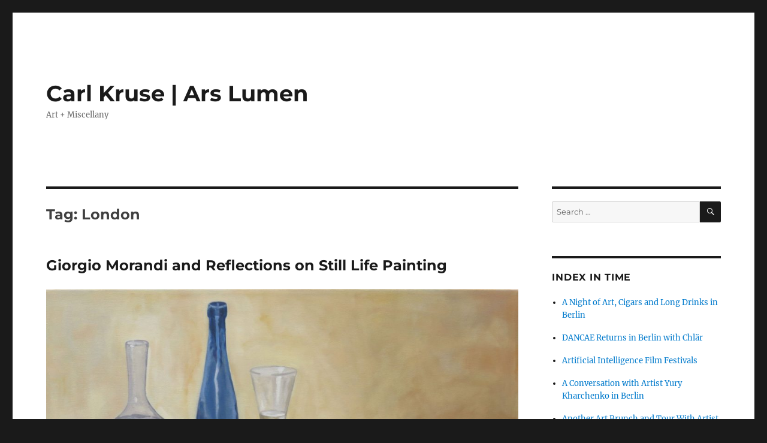

--- FILE ---
content_type: text/html;charset=UTF-8
request_url: https://carlkruse.net/tag/london/
body_size: 42329
content:
<!DOCTYPE html>
<html lang="en-US" class="no-js">
<head>
<meta charset="UTF-8">
	
	<meta name="viewport" content="width=device-width, initial-scale=1.0">
	<link rel="profile" href="https://gmpg.org/xfn/11">
		
<meta name='robots' content='index, follow, max-image-preview:large, max-snippet:-1, max-video-preview:-1' />

	<!-- This site is optimized with the Yoast SEO plugin v26.7 - https://yoast.com/wordpress/plugins/seo/ -->
	<title>London Archives - Carl Kruse | Ars Lumen</title>
	<link rel="canonical" href="https://carlkruse.net/tag/london/" />
	<meta property="og:locale" content="en_US" />
	<meta property="og:type" content="article" />
	<meta property="og:title" content="London Archives - Carl Kruse | Ars Lumen" />
	<meta property="og:url" content="https://carlkruse.net/tag/london/" />
	<meta property="og:site_name" content="Carl Kruse | Ars Lumen" />
	<meta name="twitter:card" content="summary_large_image" />
	<meta name="twitter:site" content="@carl_kruse" />
	<script type="application/ld+json" class="yoast-schema-graph">{"@context":"https://schema.org","@graph":[{"@type":"CollectionPage","@id":"https://carlkruse.net/tag/london/","url":"https://carlkruse.net/tag/london/","name":"London Archives - Carl Kruse | Ars Lumen","isPartOf":{"@id":"https://carlkruse.net/#website"},"primaryImageOfPage":{"@id":"https://carlkruse.net/tag/london/#primaryimage"},"image":{"@id":"https://carlkruse.net/tag/london/#primaryimage"},"thumbnailUrl":"https://carlkruse.net/wp-content/uploads/2023/07/Carl-Kruse-Arts-Blog-Giorgio-Morandi-scaled.jpg","breadcrumb":{"@id":"https://carlkruse.net/tag/london/#breadcrumb"},"inLanguage":"en-US"},{"@type":"ImageObject","inLanguage":"en-US","@id":"https://carlkruse.net/tag/london/#primaryimage","url":"https://carlkruse.net/wp-content/uploads/2023/07/Carl-Kruse-Arts-Blog-Giorgio-Morandi-scaled.jpg","contentUrl":"https://carlkruse.net/wp-content/uploads/2023/07/Carl-Kruse-Arts-Blog-Giorgio-Morandi-scaled.jpg","width":2560,"height":1607,"caption":"Image of Morandi Still Life on the Carl Kruse Arts Blog"},{"@type":"BreadcrumbList","@id":"https://carlkruse.net/tag/london/#breadcrumb","itemListElement":[{"@type":"ListItem","position":1,"name":"Home","item":"https://carlkruse.net/"},{"@type":"ListItem","position":2,"name":"London"}]},{"@type":"WebSite","@id":"https://carlkruse.net/#website","url":"https://carlkruse.net/","name":"Carl Kruse | Ars Lumen","description":"Art + Miscellany","potentialAction":[{"@type":"SearchAction","target":{"@type":"EntryPoint","urlTemplate":"https://carlkruse.net/?s={search_term_string}"},"query-input":{"@type":"PropertyValueSpecification","valueRequired":true,"valueName":"search_term_string"}}],"inLanguage":"en-US"}]}</script>
	<!-- / Yoast SEO plugin. -->


<link rel="alternate" type="application/rss+xml" title="Carl Kruse | Ars Lumen &raquo; Feed" href="https://carlkruse.net/feed/" />
<link rel="alternate" type="application/rss+xml" title="Carl Kruse | Ars Lumen &raquo; Comments Feed" href="https://carlkruse.net/comments/feed/" />
<link rel='dns-prefetch' href='//secure.gravatar.com'><link rel="alternate" type="application/rss+xml" title="Carl Kruse | Ars Lumen &raquo; London Tag Feed" href="https://carlkruse.net/tag/london/feed/" />
<style data-id="critical-css"> img:is([sizes=auto i],[sizes^="auto,"i]){contain-intrinsic-size:3000px 1500px}@.wp-block-breadcrumbs li:not(:last-child):after{content:var(--separator,"/);margin:0 .5em;opacity:.7}:root:where(.wp-block-button .wp-block-button__link.is-style-outline:not(.has-text-color)),:root:where(.wp-block-button.is-style-outline>.wp-block-button__link:not(.has-text-color)){color:currentColor}:root:where(.wp-block-button .wp-block-button__link.is-style-outline:not(.has-background)),:root:where(.wp-block-button.is-style-outline>.wp-block-button__link:not(.has-background)){background-color:initial;background-image:none}.wp-block-buttons:not(.is-content-justification-space-between,.is-content-justification-right,.is-content-justification-left,.is-content-justification-center) .wp-block-button.aligncenter{margin-left:auto;margin-right:auto;width:100%}.wp-block-calendar:where(table:not(.has-text-color)){color:#40464d}.wp-block-calendar:where(table:not(.has-text-color)) td,.wp-block-calendar:where(table:not(.has-text-color)) th{border-color:#ddd}:where(.wp-block-calendar table:not(.has-background) th){background:#ddd}@media (max-width:781px){.wp-block-columns:not(.is-not-stacked-on-mobile)>.wp-block-column{flex-basis:100%!important}}@media (min-width:782px){.wp-block-columns:not(.is-not-stacked-on-mobile)>.wp-block-column{flex-basis:0;flex-grow:1}.wp-block-columns:not(.is-not-stacked-on-mobile)>.wp-block-column[style*=flex-basis]{flex-grow:0}}.wp-block-post-comments .comment-form input:not([type=submit]):not([type=checkbox]),.wp-block-post-comments .comment-form textarea{box-sizing:border-box;display:block;width:100%}.wp-block-post-comments input:not([type=submit]),.wp-block-post-comments textarea{border:1px solid #949494;font-family:inherit;font-size:1em}.wp-block-post-comments input:not([type=submit]):not([type=checkbox]),.wp-block-post-comments textarea{padding:calc(.667em + 2px)}.wp-block-comments-pagination .wp-block-comments-pagination-previous-arrow:not(.is-arrow-chevron){transform:scaleX(1)}.wp-block-comments-pagination .wp-block-comments-pagination-next-arrow:not(.is-arrow-chevron){transform:scaleX(1)}.wp-block-cover .has-background-dim:not([class*=-background-color]),.wp-block-cover-image .has-background-dim:not([class*=-background-color]),.wp-block-cover-image.has-background-dim:not([class*=-background-color]),.wp-block-cover.has-background-dim:not([class*=-background-color]){background-color:#000}.wp-block-cover .wp-block-cover__background,.wp-block-cover .wp-block-cover__gradient-background,.wp-block-cover-image .wp-block-cover__background,.wp-block-cover-image .wp-block-cover__gradient-background,.wp-block-cover-image.has-background-dim:not(.has-background-gradient):before,.wp-block-cover.has-background-dim:not(.has-background-gradient):before{bottom:0;left:0;opacity:.5;position:absolute;right:0;top:0}.wp-block-cover-image.has-background-dim.has-background-dim-10 .wp-block-cover__background,.wp-block-cover-image.has-background-dim.has-background-dim-10 .wp-block-cover__gradient-background,.wp-block-cover-image.has-background-dim.has-background-dim-10:not(.has-background-gradient):before,.wp-block-cover.has-background-dim.has-background-dim-10 .wp-block-cover__background,.wp-block-cover.has-background-dim.has-background-dim-10 .wp-block-cover__gradient-background,.wp-block-cover.has-background-dim.has-background-dim-10:not(.has-background-gradient):before{opacity:.1}.wp-block-cover-image.has-background-dim.has-background-dim-20 .wp-block-cover__background,.wp-block-cover-image.has-background-dim.has-background-dim-20 .wp-block-cover__gradient-background,.wp-block-cover-image.has-background-dim.has-background-dim-20:not(.has-background-gradient):before,.wp-block-cover.has-background-dim.has-background-dim-20 .wp-block-cover__background,.wp-block-cover.has-background-dim.has-background-dim-20 .wp-block-cover__gradient-background,.wp-block-cover.has-background-dim.has-background-dim-20:not(.has-background-gradient):before{opacity:.2}.wp-block-cover-image.has-background-dim.has-background-dim-30 .wp-block-cover__background,.wp-block-cover-image.has-background-dim.has-background-dim-30 .wp-block-cover__gradient-background,.wp-block-cover-image.has-background-dim.has-background-dim-30:not(.has-background-gradient):before,.wp-block-cover.has-background-dim.has-background-dim-30 .wp-block-cover__background,.wp-block-cover.has-background-dim.has-background-dim-30 .wp-block-cover__gradient-background,.wp-block-cover.has-background-dim.has-background-dim-30:not(.has-background-gradient):before{opacity:.3}.wp-block-cover-image.has-background-dim.has-background-dim-40 .wp-block-cover__background,.wp-block-cover-image.has-background-dim.has-background-dim-40 .wp-block-cover__gradient-background,.wp-block-cover-image.has-background-dim.has-background-dim-40:not(.has-background-gradient):before,.wp-block-cover.has-background-dim.has-background-dim-40 .wp-block-cover__background,.wp-block-cover.has-background-dim.has-background-dim-40 .wp-block-cover__gradient-background,.wp-block-cover.has-background-dim.has-background-dim-40:not(.has-background-gradient):before{opacity:.4}.wp-block-cover-image.has-background-dim.has-background-dim-50 .wp-block-cover__background,.wp-block-cover-image.has-background-dim.has-background-dim-50 .wp-block-cover__gradient-background,.wp-block-cover-image.has-background-dim.has-background-dim-50:not(.has-background-gradient):before,.wp-block-cover.has-background-dim.has-background-dim-50 .wp-block-cover__background,.wp-block-cover.has-background-dim.has-background-dim-50 .wp-block-cover__gradient-background,.wp-block-cover.has-background-dim.has-background-dim-50:not(.has-background-gradient):before{opacity:.5}.wp-block-cover-image.has-background-dim.has-background-dim-60 .wp-block-cover__background,.wp-block-cover-image.has-background-dim.has-background-dim-60 .wp-block-cover__gradient-background,.wp-block-cover-image.has-background-dim.has-background-dim-60:not(.has-background-gradient):before,.wp-block-cover.has-background-dim.has-background-dim-60 .wp-block-cover__background,.wp-block-cover.has-background-dim.has-background-dim-60 .wp-block-cover__gradient-background,.wp-block-cover.has-background-dim.has-background-dim-60:not(.has-background-gradient):before{opacity:.6}.wp-block-cover-image.has-background-dim.has-background-dim-70 .wp-block-cover__background,.wp-block-cover-image.has-background-dim.has-background-dim-70 .wp-block-cover__gradient-background,.wp-block-cover-image.has-background-dim.has-background-dim-70:not(.has-background-gradient):before,.wp-block-cover.has-background-dim.has-background-dim-70 .wp-block-cover__background,.wp-block-cover.has-background-dim.has-background-dim-70 .wp-block-cover__gradient-background,.wp-block-cover.has-background-dim.has-background-dim-70:not(.has-background-gradient):before{opacity:.7}.wp-block-cover-image.has-background-dim.has-background-dim-80 .wp-block-cover__background,.wp-block-cover-image.has-background-dim.has-background-dim-80 .wp-block-cover__gradient-background,.wp-block-cover-image.has-background-dim.has-background-dim-80:not(.has-background-gradient):before,.wp-block-cover.has-background-dim.has-background-dim-80 .wp-block-cover__background,.wp-block-cover.has-background-dim.has-background-dim-80 .wp-block-cover__gradient-background,.wp-block-cover.has-background-dim.has-background-dim-80:not(.has-background-gradient):before{opacity:.8}.wp-block-cover-image.has-background-dim.has-background-dim-90 .wp-block-cover__background,.wp-block-cover-image.has-background-dim.has-background-dim-90 .wp-block-cover__gradient-background,.wp-block-cover-image.has-background-dim.has-background-dim-90:not(.has-background-gradient):before,.wp-block-cover.has-background-dim.has-background-dim-90 .wp-block-cover__background,.wp-block-cover.has-background-dim.has-background-dim-90 .wp-block-cover__gradient-background,.wp-block-cover.has-background-dim.has-background-dim-90:not(.has-background-gradient):before{opacity:.9}.wp-block-cover-image.has-background-dim.has-background-dim-100 .wp-block-cover__background,.wp-block-cover-image.has-background-dim.has-background-dim-100 .wp-block-cover__gradient-background,.wp-block-cover-image.has-background-dim.has-background-dim-100:not(.has-background-gradient):before,.wp-block-cover.has-background-dim.has-background-dim-100 .wp-block-cover__background,.wp-block-cover.has-background-dim.has-background-dim-100 .wp-block-cover__gradient-background,.wp-block-cover.has-background-dim.has-background-dim-100:not(.has-background-gradient):before{opacity:1}:where(.wp-block-cover-image:not(.has-text-color)),:where(.wp-block-cover:not(.has-text-color)){color:#fff}:where(.wp-block-cover-image.is-light:not(.has-text-color)),:where(.wp-block-cover.is-light:not(.has-text-color)){color:#000}:root:where(.wp-block-cover h1:not(.has-text-color)),:root:where(.wp-block-cover h2:not(.has-text-color)),:root:where(.wp-block-cover h3:not(.has-text-color)),:root:where(.wp-block-cover h4:not(.has-text-color)),:root:where(.wp-block-cover h5:not(.has-text-color)),:root:where(.wp-block-cover h6:not(.has-text-color)),:root:where(.wp-block-cover p:not(.has-text-color)){color:inherit}body:not(.editor-styles-wrapper) .wp-block-cover:not(.wp-block-cover:has(.wp-block-cover__background+.wp-block-cover__inner-container)) .wp-block-cover__image-background,body:not(.editor-styles-wrapper) .wp-block-cover:not(.wp-block-cover:has(.wp-block-cover__background+.wp-block-cover__inner-container)) .wp-block-cover__video-background{z-index:0}body:not(.editor-styles-wrapper) .wp-block-cover:not(.wp-block-cover:has(.wp-block-cover__background+.wp-block-cover__inner-container)) .wp-block-cover__background,body:not(.editor-styles-wrapper) .wp-block-cover:not(.wp-block-cover:has(.wp-block-cover__background+.wp-block-cover__inner-container)) .wp-block-cover__gradient-background,body:not(.editor-styles-wrapper) .wp-block-cover:not(.wp-block-cover:has(.wp-block-cover__background+.wp-block-cover__inner-container)) .wp-block-cover__inner-container,body:not(.editor-styles-wrapper) .wp-block-cover:not(.wp-block-cover:has(.wp-block-cover__background+.wp-block-cover__inner-container)).has-background-dim:not(.has-background-gradient):before{z-index:1}.has-modal-open body:not(.editor-styles-wrapper) .wp-block-cover:not(.wp-block-cover:has(.wp-block-cover__background+.wp-block-cover__inner-container)) .wp-block-cover__inner-container{z-index:auto}.wp-block-file:not(.wp-element-button){font-size:.8em}.blocks-gallery-grid:not(.has-nested-images),.wp-block-gallery:not(.has-nested-images){display:flex;flex-wrap:wrap;list-style-type:none;margin:0;padding:0}.blocks-gallery-grid:not(.has-nested-images) .blocks-gallery-image,.blocks-gallery-grid:not(.has-nested-images) .blocks-gallery-item,.wp-block-gallery:not(.has-nested-images) .blocks-gallery-image,.wp-block-gallery:not(.has-nested-images) .blocks-gallery-item{display:flex;flex-direction:column;flex-grow:1;justify-content:center;margin:0 1em 1em 0;position:relative;width:calc(50% - 1em)}.blocks-gallery-grid:not(.has-nested-images) .blocks-gallery-image:nth-of-type(2n),.blocks-gallery-grid:not(.has-nested-images) .blocks-gallery-item:nth-of-type(2n),.wp-block-gallery:not(.has-nested-images) .blocks-gallery-image:nth-of-type(2n),.wp-block-gallery:not(.has-nested-images) .blocks-gallery-item:nth-of-type(2n){margin-right:0}.blocks-gallery-grid:not(.has-nested-images) .blocks-gallery-image figure,.blocks-gallery-grid:not(.has-nested-images) .blocks-gallery-item figure,.wp-block-gallery:not(.has-nested-images) .blocks-gallery-image figure,.wp-block-gallery:not(.has-nested-images) .blocks-gallery-item figure{align-items:flex-end;display:flex;height:100%;justify-content:flex-start;margin:0}.blocks-gallery-grid:not(.has-nested-images) .blocks-gallery-image img,.blocks-gallery-grid:not(.has-nested-images) .blocks-gallery-item img,.wp-block-gallery:not(.has-nested-images) .blocks-gallery-image img,.wp-block-gallery:not(.has-nested-images) .blocks-gallery-item img{display:block;height:auto;max-width:100%;width:auto}.blocks-gallery-grid:not(.has-nested-images) .blocks-gallery-image figcaption,.blocks-gallery-grid:not(.has-nested-images) .blocks-gallery-item figcaption,.wp-block-gallery:not(.has-nested-images) .blocks-gallery-image figcaption,.wp-block-gallery:not(.has-nested-images) .blocks-gallery-item figcaption{background:linear-gradient(0deg,#000b3,#0004d 70%,#0000);bottom:0;box-sizing:border-box;color:#fff;font-size:.8em;margin:0;max-height:100%;overflow:auto;padding:3em .77em .7em;position:absolute;text-align:center;width:100%;z-index:2}.blocks-gallery-grid:not(.has-nested-images) .blocks-gallery-image figcaption img,.blocks-gallery-grid:not(.has-nested-images) .blocks-gallery-item figcaption img,.wp-block-gallery:not(.has-nested-images) .blocks-gallery-image figcaption img,.wp-block-gallery:not(.has-nested-images) .blocks-gallery-item figcaption img{display:inline}.blocks-gallery-grid:not(.has-nested-images) figcaption,.wp-block-gallery:not(.has-nested-images) figcaption{flex-grow:1}.blocks-gallery-grid:not(.has-nested-images).is-cropped .blocks-gallery-image a,.blocks-gallery-grid:not(.has-nested-images).is-cropped .blocks-gallery-image img,.blocks-gallery-grid:not(.has-nested-images).is-cropped .blocks-gallery-item a,.blocks-gallery-grid:not(.has-nested-images).is-cropped .blocks-gallery-item img,.wp-block-gallery:not(.has-nested-images).is-cropped .blocks-gallery-image a,.wp-block-gallery:not(.has-nested-images).is-cropped .blocks-gallery-image img,.wp-block-gallery:not(.has-nested-images).is-cropped .blocks-gallery-item a,.wp-block-gallery:not(.has-nested-images).is-cropped .blocks-gallery-item img{flex:1;height:100%;object-fit:cover;width:100%}.blocks-gallery-grid:not(.has-nested-images).columns-1 .blocks-gallery-image,.blocks-gallery-grid:not(.has-nested-images).columns-1 .blocks-gallery-item,.wp-block-gallery:not(.has-nested-images).columns-1 .blocks-gallery-image,.wp-block-gallery:not(.has-nested-images).columns-1 .blocks-gallery-item{margin-right:0;width:100%}@media (min-width:600px){.blocks-gallery-grid:not(.has-nested-images).columns-3 .blocks-gallery-image,.blocks-gallery-grid:not(.has-nested-images).columns-3 .blocks-gallery-item,.wp-block-gallery:not(.has-nested-images).columns-3 .blocks-gallery-image,.wp-block-gallery:not(.has-nested-images).columns-3 .blocks-gallery-item{margin-right:1em;width:calc(33.33333% - .66667em)}.blocks-gallery-grid:not(.has-nested-images).columns-4 .blocks-gallery-image,.blocks-gallery-grid:not(.has-nested-images).columns-4 .blocks-gallery-item,.wp-block-gallery:not(.has-nested-images).columns-4 .blocks-gallery-image,.wp-block-gallery:not(.has-nested-images).columns-4 .blocks-gallery-item{margin-right:1em;width:calc(25% - .75em)}.blocks-gallery-grid:not(.has-nested-images).columns-5 .blocks-gallery-image,.blocks-gallery-grid:not(.has-nested-images).columns-5 .blocks-gallery-item,.wp-block-gallery:not(.has-nested-images).columns-5 .blocks-gallery-image,.wp-block-gallery:not(.has-nested-images).columns-5 .blocks-gallery-item{margin-right:1em;width:calc(20% - .8em)}.blocks-gallery-grid:not(.has-nested-images).columns-6 .blocks-gallery-image,.blocks-gallery-grid:not(.has-nested-images).columns-6 .blocks-gallery-item,.wp-block-gallery:not(.has-nested-images).columns-6 .blocks-gallery-image,.wp-block-gallery:not(.has-nested-images).columns-6 .blocks-gallery-item{margin-right:1em;width:calc(16.66667% - .83333em)}.blocks-gallery-grid:not(.has-nested-images).columns-7 .blocks-gallery-image,.blocks-gallery-grid:not(.has-nested-images).columns-7 .blocks-gallery-item,.wp-block-gallery:not(.has-nested-images).columns-7 .blocks-gallery-image,.wp-block-gallery:not(.has-nested-images).columns-7 .blocks-gallery-item{margin-right:1em;width:calc(14.28571% - .85714em)}.blocks-gallery-grid:not(.has-nested-images).columns-8 .blocks-gallery-image,.blocks-gallery-grid:not(.has-nested-images).columns-8 .blocks-gallery-item,.wp-block-gallery:not(.has-nested-images).columns-8 .blocks-gallery-image,.wp-block-gallery:not(.has-nested-images).columns-8 .blocks-gallery-item{margin-right:1em;width:calc(12.5% - .875em)}.blocks-gallery-grid:not(.has-nested-images).columns-1 .blocks-gallery-image:nth-of-type(1n),.blocks-gallery-grid:not(.has-nested-images).columns-1 .blocks-gallery-item:nth-of-type(1n),.blocks-gallery-grid:not(.has-nested-images).columns-2 .blocks-gallery-image:nth-of-type(2n),.blocks-gallery-grid:not(.has-nested-images).columns-2 .blocks-gallery-item:nth-of-type(2n),.blocks-gallery-grid:not(.has-nested-images).columns-3 .blocks-gallery-image:nth-of-type(3n),.blocks-gallery-grid:not(.has-nested-images).columns-3 .blocks-gallery-item:nth-of-type(3n),.blocks-gallery-grid:not(.has-nested-images).columns-4 .blocks-gallery-image:nth-of-type(4n),.blocks-gallery-grid:not(.has-nested-images).columns-4 .blocks-gallery-item:nth-of-type(4n),.blocks-gallery-grid:not(.has-nested-images).columns-5 .blocks-gallery-image:nth-of-type(5n),.blocks-gallery-grid:not(.has-nested-images).columns-5 .blocks-gallery-item:nth-of-type(5n),.blocks-gallery-grid:not(.has-nested-images).columns-6 .blocks-gallery-image:nth-of-type(6n),.blocks-gallery-grid:not(.has-nested-images).columns-6 .blocks-gallery-item:nth-of-type(6n),.blocks-gallery-grid:not(.has-nested-images).columns-7 .blocks-gallery-image:nth-of-type(7n),.blocks-gallery-grid:not(.has-nested-images).columns-7 .blocks-gallery-item:nth-of-type(7n),.blocks-gallery-grid:not(.has-nested-images).columns-8 .blocks-gallery-image:nth-of-type(8n),.blocks-gallery-grid:not(.has-nested-images).columns-8 .blocks-gallery-item:nth-of-type(8n),.wp-block-gallery:not(.has-nested-images).columns-1 .blocks-gallery-image:nth-of-type(1n),.wp-block-gallery:not(.has-nested-images).columns-1 .blocks-gallery-item:nth-of-type(1n),.wp-block-gallery:not(.has-nested-images).columns-2 .blocks-gallery-image:nth-of-type(2n),.wp-block-gallery:not(.has-nested-images).columns-2 .blocks-gallery-item:nth-of-type(2n),.wp-block-gallery:not(.has-nested-images).columns-3 .blocks-gallery-image:nth-of-type(3n),.wp-block-gallery:not(.has-nested-images).columns-3 .blocks-gallery-item:nth-of-type(3n),.wp-block-gallery:not(.has-nested-images).columns-4 .blocks-gallery-image:nth-of-type(4n),.wp-block-gallery:not(.has-nested-images).columns-4 .blocks-gallery-item:nth-of-type(4n),.wp-block-gallery:not(.has-nested-images).columns-5 .blocks-gallery-image:nth-of-type(5n),.wp-block-gallery:not(.has-nested-images).columns-5 .blocks-gallery-item:nth-of-type(5n),.wp-block-gallery:not(.has-nested-images).columns-6 .blocks-gallery-image:nth-of-type(6n),.wp-block-gallery:not(.has-nested-images).columns-6 .blocks-gallery-item:nth-of-type(6n),.wp-block-gallery:not(.has-nested-images).columns-7 .blocks-gallery-image:nth-of-type(7n),.wp-block-gallery:not(.has-nested-images).columns-7 .blocks-gallery-item:nth-of-type(7n),.wp-block-gallery:not(.has-nested-images).columns-8 .blocks-gallery-image:nth-of-type(8n),.wp-block-gallery:not(.has-nested-images).columns-8 .blocks-gallery-item:nth-of-type(8n){margin-right:0}}.blocks-gallery-grid:not(.has-nested-images) .blocks-gallery-image:last-child,.blocks-gallery-grid:not(.has-nested-images) .blocks-gallery-item:last-child,.wp-block-gallery:not(.has-nested-images) .blocks-gallery-image:last-child,.wp-block-gallery:not(.has-nested-images) .blocks-gallery-item:last-child{margin-right:0}.blocks-gallery-grid:not(.has-nested-images).alignleft,.blocks-gallery-grid:not(.has-nested-images).alignright,.wp-block-gallery:not(.has-nested-images).alignleft,.wp-block-gallery:not(.has-nested-images).alignright{max-width:420px;width:100%}.blocks-gallery-grid:not(.has-nested-images).aligncenter .blocks-gallery-item figure,.wp-block-gallery:not(.has-nested-images).aligncenter .blocks-gallery-item figure{justify-content:center}.wp-block-gallery:not(.is-cropped) .blocks-gallery-item{align-self:flex-start}@media not (prefers-reduced-motion){.wp-lightbox-overlay.show-closing-animation:not(.active){animation:turn-off-visibility .35s both}.wp-lightbox-overlay.show-closing-animation:not(.active) img{animation:turn-off-visibility .25s both}.wp-lightbox-overlay.zoom.show-closing-animation:not(.active){animation:none}.wp-lightbox-overlay.zoom.show-closing-animation:not(.active) .lightbox-image-container{animation:lightbox-zoom-out .4s}.wp-lightbox-overlay.zoom.show-closing-animation:not(.active) .lightbox-image-container img{animation:none}.wp-lightbox-overlay.zoom.show-closing-animation:not(.active) .scrim{animation:turn-off-visibility .4s forwards}}@keyframes show-content-image{0%{visibility:hidden}99%{visibility:hidden}to{visibility:visible}}@keyframes turn-on-visibility{0%{opacity:0}to{opacity:1}}@keyframes turn-off-visibility{0%{opacity:1;visibility:visible}99%{opacity:0;visibility:visible}to{opacity:0;visibility:hidden}}@keyframes lightbox-zoom-in{0%{transform:translate(calc((-100vw + var(--wp--lightbox-scrollbar-width))/2 + var(--wp--lightbox-initial-left-position)),calc(-50vh + var(--wp--lightbox-initial-top-position))) scale(var(--wp--lightbox-scale))}to{transform:translate(-50%,-50%) scale(1)}}@keyframes lightbox-zoom-out{0%{transform:translate(-50%,-50%) scale(1);visibility:visible}99%{visibility:visible}to{transform:translate(calc((-100vw + var(--wp--lightbox-scrollbar-width))/2 + var(--wp--lightbox-initial-left-position)),calc(-50vh + var(--wp--lightbox-initial-top-position))) scale(var(--wp--lightbox-scale));visibility:hidden}}:where(.wp-block-latest-comments:not([style*=line-height] .wp-block-latest-comments__comment)){line-height:1.1}:where(.wp-block-latest-comments:not([style*=line-height] .wp-block-latest-comments__comment-excerpt p)){line-height:1.8}.has-dates:where(.wp-block-latest-comments:not([style*=line-height])),.has-excerpts:where(.wp-block-latest-comments:not([style*=line-height])){line-height:1.5}ol,ul{box-sizing:border-box}.wp-block-navigation-item.open-on-click button.wp-block-navigation-item__content:not(.wp-block-navigation-submenu__toggle){padding:0}:where(.wp-block-navigation.has-background .wp-block-navigation-item a:not(.wp-element-button)),:where(.wp-block-navigation.has-background .wp-block-navigation-submenu a:not(.wp-element-button)){padding:.5em 1em}:where(.wp-block-navigation .wp-block-navigation__submenu-container .wp-block-navigation-item a:not(.wp-element-button)),:where(.wp-block-navigation .wp-block-navigation__submenu-container .wp-block-navigation-submenu a:not(.wp-element-button)),:where(.wp-block-navigation .wp-block-navigation__submenu-container .wp-block-navigation-submenu button.wp-block-navigation-item__content),:where(.wp-block-navigation .wp-block-navigation__submenu-container .wp-block-pages-list__item button.wp-block-navigation-item__content){padding:.5em 1em}.wp-block-navigation:not(.has-background) .wp-block-navigation__submenu-container{background-color:#fff;border:1px solid #00026}.wp-block-navigation:not(.has-text-color) .wp-block-navigation__submenu-container{color:#000}@keyframes overlay-menu__fade-in-animation{0%{opacity:0;transform:translateY(.5em)}to{opacity:1;transform:translateY(0)}}.wp-block-navigation__responsive-container:not(.is-menu-open.is-menu-open){background-color:inherit!important;color:inherit!important}@media (min-width:600px){.wp-block-navigation__responsive-container:not(.hidden-by-default):not(.is-menu-open){background-color:inherit;display:block;position:relative;width:100%;z-index:auto}.wp-block-navigation__responsive-container:not(.hidden-by-default):not(.is-menu-open) .wp-block-navigation__responsive-container-close{display:none}}.wp-block-navigation:not(.has-background) .wp-block-navigation__responsive-container.is-menu-open{background-color:#fff}.wp-block-navigation:not(.has-text-color) .wp-block-navigation__responsive-container.is-menu-open{color:#000}@media (min-width:600px){.wp-block-navigation__responsive-container-open:not(.always-shown){display:none}}:where(p.has-text-color:not(.has-link-color)) a{color:inherit}:where(.wp-block-post-comments-form input:not([type=submit])),:where(.wp-block-post-comments-form textarea){border:1px solid #949494;font-family:inherit;font-size:1em}:where(.wp-block-post-comments-form input:where(:not([type=submit]):not([type=checkbox]))),:where(.wp-block-post-comments-form textarea){padding:calc(.667em + 2px)}.wp-block-post-comments-form .comment-form input:not([type=submit]):not([type=checkbox]):not([type=hidden]),.wp-block-post-comments-form .comment-form textarea{box-sizing:border-box;display:block;width:100%}.wp-block-post-navigation-link .wp-block-post-navigation-link__arrow-previous:not(.is-arrow-chevron){transform:scaleX(1)}.wp-block-post-navigation-link .wp-block-post-navigation-link__arrow-next:not(.is-arrow-chevron){transform:scaleX(1)}.wp-block-query-pagination .wp-block-query-pagination-previous-arrow:not(.is-arrow-chevron){transform:scaleX(1)}.wp-block-query-pagination .wp-block-query-pagination-next-arrow:not(.is-arrow-chevron){transform:scaleX(1)}.wp-block-quote.is-large:where(:not(.is-style-plain)),.wp-block-quote.is-style-large:where(:not(.is-style-plain)){margin-bottom:1em;padding:0 1em}.wp-block-quote.is-large:where(:not(.is-style-plain)) p,.wp-block-quote.is-style-large:where(:not(.is-style-plain)) p{font-size:1.5em;font-style:italic;line-height:1.6}.wp-block-quote.is-large:where(:not(.is-style-plain)) cite,.wp-block-quote.is-large:where(:not(.is-style-plain)) footer,.wp-block-quote.is-style-large:where(:not(.is-style-plain)) cite,.wp-block-quote.is-style-large:where(:not(.is-style-plain)) footer{font-size:1.125em;text-align:right}.wp-block-read-more:where(:not([style*=text-decoration])){text-decoration:none}.wp-block-social-links .wp-social-link span:not(.screen-reader-text){font-size:.65em;margin-left:.5em;margin-right:.5em}:where(.wp-block-social-links:not(.is-style-logos-only)) .wp-social-link{background-color:#f0f0f0;color:#444}:where(.wp-block-social-links:not(.is-style-logos-only)) .wp-social-link-amazon{background-color:#f90;color:#fff}:where(.wp-block-social-links:not(.is-style-logos-only)) .wp-social-link-bandcamp{background-color:#1ea0c3;color:#fff}:where(.wp-block-social-links:not(.is-style-logos-only)) .wp-social-link-behance{background-color:#0757fe;color:#fff}:where(.wp-block-social-links:not(.is-style-logos-only)) .wp-social-link-bluesky{background-color:#0a7aff;color:#fff}:where(.wp-block-social-links:not(.is-style-logos-only)) .wp-social-link-codepen{background-color:#1e1f26;color:#fff}:where(.wp-block-social-links:not(.is-style-logos-only)) .wp-social-link-deviantart{background-color:#02e49b;color:#fff}:where(.wp-block-social-links:not(.is-style-logos-only)) .wp-social-link-discord{background-color:#5865f2;color:#fff}:where(.wp-block-social-links:not(.is-style-logos-only)) .wp-social-link-dribbble{background-color:#e94c89;color:#fff}:where(.wp-block-social-links:not(.is-style-logos-only)) .wp-social-link-dropbox{background-color:#4280ff;color:#fff}:where(.wp-block-social-links:not(.is-style-logos-only)) .wp-social-link-etsy{background-color:#f45800;color:#fff}:where(.wp-block-social-links:not(.is-style-logos-only)) .wp-social-link-facebook{background-color:#0866ff;color:#fff}:where(.wp-block-social-links:not(.is-style-logos-only)) .wp-social-link-fivehundredpx{background-color:#000;color:#fff}:where(.wp-block-social-links:not(.is-style-logos-only)) .wp-social-link-flickr{background-color:#0461dd;color:#fff}:where(.wp-block-social-links:not(.is-style-logos-only)) .wp-social-link-foursquare{background-color:#e65678;color:#fff}:where(.wp-block-social-links:not(.is-style-logos-only)) .wp-social-link-github{background-color:#24292d;color:#fff}:where(.wp-block-social-links:not(.is-style-logos-only)) .wp-social-link-goodreads{background-color:#eceadd;color:#382110}:where(.wp-block-social-links:not(.is-style-logos-only)) .wp-social-link-google{background-color:#ea4434;color:#fff}:where(.wp-block-social-links:not(.is-style-logos-only)) .wp-social-link-gravatar{background-color:#1d4fc4;color:#fff}:where(.wp-block-social-links:not(.is-style-logos-only)) .wp-social-link-instagram{background-color:#f00075;color:#fff}:where(.wp-block-social-links:not(.is-style-logos-only)) .wp-social-link-lastfm{background-color:#e21b24;color:#fff}:where(.wp-block-social-links:not(.is-style-logos-only)) .wp-social-link-linkedin{background-color:#0d66c2;color:#fff}:where(.wp-block-social-links:not(.is-style-logos-only)) .wp-social-link-mastodon{background-color:#3288d4;color:#fff}:where(.wp-block-social-links:not(.is-style-logos-only)) .wp-social-link-medium{background-color:#000;color:#fff}:where(.wp-block-social-links:not(.is-style-logos-only)) .wp-social-link-meetup{background-color:#f6405f;color:#fff}:where(.wp-block-social-links:not(.is-style-logos-only)) .wp-social-link-patreon{background-color:#000;color:#fff}:where(.wp-block-social-links:not(.is-style-logos-only)) .wp-social-link-pinterest{background-color:#e60122;color:#fff}:where(.wp-block-social-links:not(.is-style-logos-only)) .wp-social-link-pocket{background-color:#ef4155;color:#fff}:where(.wp-block-social-links:not(.is-style-logos-only)) .wp-social-link-reddit{background-color:#ff4500;color:#fff}:where(.wp-block-social-links:not(.is-style-logos-only)) .wp-social-link-skype{background-color:#0478d7;color:#fff}:where(.wp-block-social-links:not(.is-style-logos-only)) .wp-social-link-snapchat{background-color:#fefc00;color:#fff;stroke:#000}:where(.wp-block-social-links:not(.is-style-logos-only)) .wp-social-link-soundcloud{background-color:#ff5600;color:#fff}:where(.wp-block-social-links:not(.is-style-logos-only)) .wp-social-link-spotify{background-color:#1bd760;color:#fff}:where(.wp-block-social-links:not(.is-style-logos-only)) .wp-social-link-telegram{background-color:#2aabee;color:#fff}:where(.wp-block-social-links:not(.is-style-logos-only)) .wp-social-link-threads{background-color:#000;color:#fff}:where(.wp-block-social-links:not(.is-style-logos-only)) .wp-social-link-tiktok{background-color:#000;color:#fff}:where(.wp-block-social-links:not(.is-style-logos-only)) .wp-social-link-tumblr{background-color:#011835;color:#fff}:where(.wp-block-social-links:not(.is-style-logos-only)) .wp-social-link-twitch{background-color:#6440a4;color:#fff}:where(.wp-block-social-links:not(.is-style-logos-only)) .wp-social-link-twitter{background-color:#1da1f2;color:#fff}:where(.wp-block-social-links:not(.is-style-logos-only)) .wp-social-link-vimeo{background-color:#1eb7ea;color:#fff}:where(.wp-block-social-links:not(.is-style-logos-only)) .wp-social-link-vk{background-color:#4680c2;color:#fff}:where(.wp-block-social-links:not(.is-style-logos-only)) .wp-social-link-wordpress{background-color:#3499cd;color:#fff}:where(.wp-block-social-links:not(.is-style-logos-only)) .wp-social-link-whatsapp{background-color:#25d366;color:#fff}:where(.wp-block-social-links:not(.is-style-logos-only)) .wp-social-link-x{background-color:#000;color:#fff}:where(.wp-block-social-links:not(.is-style-logos-only)) .wp-social-link-yelp{background-color:#d32422;color:#fff}:where(.wp-block-social-links:not(.is-style-logos-only)) .wp-social-link-youtube{background-color:red;color:#fff}.wp-block-social-links:not(.has-icon-color):not(.has-icon-background-color) .wp-social-link-snapchat .wp-block-social-link-label{color:#000}.wp-block-table table[style*=border-top-color] tr:not(:first-child){border-top-color:initial}.wp-block-table table[style*=border-bottom-color] tr:not(:last-child){border-bottom-color:initial}.editor-styles-wrapper,.entry-content{counter-reset:footnotes}a[data-fn].fn{counter-increment:footnotes;display:inline-flex;font-size:smaller;text-decoration:none;text-indent:-9999999px;vertical-align:super}a[data-fn].fn:after{content: "["counter(footnotes)"]";float:left;text-indent:0}:root{--wp-block-synced-color:#7a00df;--wp-block-synced-color--rgb:122,0,223;--wp-bound-block-color:var(--wp-block-synced-color);--wp-editor-canvas-background:#ddd;--wp-admin-theme-color:#007cba;--wp-admin-theme-color--rgb:0,124,186;--wp-admin-theme-color-darker-10:#006ba1;--wp-admin-theme-color-darker-10--rgb:0,107,160.5;--wp-admin-theme-color-darker-20:#005a87;--wp-admin-theme-color-darker-20--rgb:0,90,135;--wp-admin-border-width-focus:2px}@media (min-resolution:192dpi){:root{--wp-admin-border-width-focus:1.5px}}:root{--wp--preset--font-size--normal:16px;--wp--preset--font-size--huge:42px}.screen-reader-text{border:0;clip-path:inset(50%);height:1px;margin:-1px;overflow:hidden;padding:0;position:absolute;width:1px;word-wrap:normal!important}html:where([style*=border-top-color]){border-top-style:solid}html:where([style*=border-right-color]){border-right-style:solid}html:where([style*=border-bottom-color]){border-bottom-style:solid}html:where([style*=border-left-color]){border-left-style:solid}html:where([style*=border-width]){border-style:solid}html:where([style*=border-top-width]){border-top-style:solid}html:where([style*=border-right-width]){border-right-style:solid}html:where([style*=border-bottom-width]){border-bottom-style:solid}html:where([style*=border-left-width]){border-left-style:solid}html:where(img[class*=wp-image-]){height:auto;max-width:100%}:where(figure){margin:0 0 1em}:where(p.has-text-color:not(.has-link-color)) a{color:inherit}:root{--wp--preset--aspect-ratio--square:1;--wp--preset--aspect-ratio--4-3:4/3;--wp--preset--aspect-ratio--3-4:3/4;--wp--preset--aspect-ratio--3-2:3/2;--wp--preset--aspect-ratio--2-3:2/3;--wp--preset--aspect-ratio--16-9:16/9;--wp--preset--aspect-ratio--9-16:9/16;--wp--preset--color--black:#000;--wp--preset--color--cyan-bluish-gray:#abb8c3;--wp--preset--color--white:#fff;--wp--preset--color--pale-pink:#f78da7;--wp--preset--color--vivid-red:#cf2e2e;--wp--preset--color--luminous-vivid-orange:#ff6900;--wp--preset--color--luminous-vivid-amber:#fcb900;--wp--preset--color--light-green-cyan:#7bdcb5;--wp--preset--color--vivid-green-cyan:#00d084;--wp--preset--color--pale-cyan-blue:#8ed1fc;--wp--preset--color--vivid-cyan-blue:#0693e3;--wp--preset--color--vivid-purple:#9b51e0;--wp--preset--color--dark-gray:#1a1a1a;--wp--preset--color--medium-gray:#686868;--wp--preset--color--light-gray:#e5e5e5;--wp--preset--color--blue-gray:#4d545c;--wp--preset--color--bright-blue:#007acc;--wp--preset--color--light-blue:#9adffd;--wp--preset--color--dark-brown:#402b30;--wp--preset--color--medium-brown:#774e24;--wp--preset--color--dark-red:#640c1f;--wp--preset--color--bright-red:#ff675f;--wp--preset--color--yellow:#ffef8e;--wp--preset--gradient--vivid-cyan-blue-to-vivid-purple:linear-gradient(135deg,rgb(6,147,227) 0%,rgb(155,81,224) 100%);--wp--preset--gradient--light-green-cyan-to-vivid-green-cyan:linear-gradient(135deg,rgb(122,220,180) 0%,rgb(0,208,130) 100%);--wp--preset--gradient--luminous-vivid-amber-to-luminous-vivid-orange:linear-gradient(135deg,rgb(252,185,0) 0%,rgb(255,105,0) 100%);--wp--preset--gradient--luminous-vivid-orange-to-vivid-red:linear-gradient(135deg,rgb(255,105,0) 0%,rgb(207,46,46) 100%);--wp--preset--gradient--very-light-gray-to-cyan-bluish-gray:linear-gradient(135deg,rgb(238,238,238) 0%,rgb(169,184,195) 100%);--wp--preset--gradient--cool-to-warm-spectrum:linear-gradient(135deg,rgb(74,234,220) 0%,rgb(151,120,209) 20%,rgb(207,42,186) 40%,rgb(238,44,130) 60%,rgb(251,105,98) 80%,rgb(254,248,76) 100%);--wp--preset--gradient--blush-light-purple:linear-gradient(135deg,rgb(255,206,236) 0%,rgb(152,150,240) 100%);--wp--preset--gradient--blush-bordeaux:linear-gradient(135deg,rgb(254,205,165) 0%,rgb(254,45,45) 50%,rgb(107,0,62) 100%);--wp--preset--gradient--luminous-dusk:linear-gradient(135deg,rgb(255,203,112) 0%,rgb(199,81,192) 50%,rgb(65,88,208) 100%);--wp--preset--gradient--pale-ocean:linear-gradient(135deg,rgb(255,245,203) 0%,rgb(182,227,212) 50%,rgb(51,167,181) 100%);--wp--preset--gradient--electric-grass:linear-gradient(135deg,rgb(202,248,128) 0%,rgb(113,206,126) 100%);--wp--preset--gradient--midnight:linear-gradient(135deg,rgb(2,3,129) 0%,rgb(40,116,252) 100%);--wp--preset--font-size--small:13px;--wp--preset--font-size--medium:20px;--wp--preset--font-size--large:36px;--wp--preset--font-size--x-large:42px;--wp--preset--spacing--20:0.44rem;--wp--preset--spacing--30:0.67rem;--wp--preset--spacing--40:1rem;--wp--preset--spacing--50:1.5rem;--wp--preset--spacing--60:2.25rem;--wp--preset--spacing--70:3.38rem;--wp--preset--spacing--80:5.06rem;--wp--preset--shadow--natural:6px 6px 9px rgba(0,0,0,0.2);--wp--preset--shadow--deep:12px 12px 50px rgba(0,0,0,0.4);--wp--preset--shadow--sharp:6px 6px 0px rgba(0,0,0,0.2);--wp--preset--shadow--outlined:6px 6px 0px -3px rgb(255,255,255),6px 6px rgb(0,0,0);--wp--preset--shadow--crisp:6px 6px 0px rgb(0,0,0)}.is-layout-flex >:is(*,div){margin:0}.is-layout-grid >:is(*,div){margin:0}@font-face{font-family:FontAwesome;src:url(/wp-content/plugins/contact-widgets/assets/fonts/fontawesome-webfont.eot);src:url(/wp-content/plugins/contact-widgets/assets/fonts/fontawesome-webfont.eot) format('embedded-opentype'),url(/wp-content/plugins/contact-widgets/assets/fonts/fontawesome-webfont.woff2) format('woff2'),url(/wp-content/plugins/contact-widgets/assets/fonts/fontawesome-webfont.woff) format('woff'),url(/wp-content/plugins/contact-widgets/assets/fonts/fontawesome-webfont.ttf) format('truetype'),url(/wp-content/plugins/contact-widgets/assets/fonts/fontawesome-webfont.svg) format('svg');font-weight:400;font-style:normal}.fa{display:inline-block;font:normal normal normal 14px/1 FontAwesome;font-size:inherit;text-rendering:auto;-webkit-font-smoothing:antialiased;-moz-osx-font-smoothing:grayscale}.fa-2x{font-size:2em}@-webkit-keyframes fa-spin{0%{-webkit-transform:rotate(0);transform:rotate(0)}100%{-webkit-transform:rotate(359deg);transform:rotate(359deg)}}@keyframes fa-spin{0%{-webkit-transform:rotate(0);transform:rotate(0)}100%{-webkit-transform:rotate(359deg);transform:rotate(359deg)}}.fa-twitter:before{content: "\f099"}.fa-facebook-f:before,.fa-facebook:before{content: "\f09a"}.fa-pinterest:before{content: "\f0d2"}.fa-linkedin:before{content: "\f0e1"}.fa-xing:before{content: "\f168"}.fa-instagram:before{content: "\f16d"}.fa-tumblr:before{content: "\f173"}.fa-soundcloud:before{content: "\f1be"}.fa-wechat:before,.fa-weixin:before{content: "\f1d7"}.fa-medium:before{content: "\f23a"}@font-face{font-family:'Merriweather';font-style:normal;font-display:fallback;font-weight:400;src:url(/wp-content/themes/twentysixteen/fonts/merriweather/merriweather-cyrillic-ext-400-normal.woff2) format('woff2'),url(/wp-content/themes/twentysixteen/fonts/merriweather/merriweather-all-400-normal.woff) format('woff');unicode-range:U+0460-052F,U+1C80-1C88,U+20B4,U+2DE0-2DFF,U+A640-A69F,U+FE2E-FE2F;}@font-face{font-family:'Merriweather';font-style:normal;font-display:fallback;font-weight:400;src:url(/wp-content/themes/twentysixteen/fonts/merriweather/merriweather-cyrillic-400-normal.woff2) format('woff2'),url(/wp-content/themes/twentysixteen/fonts/merriweather/merriweather-all-400-normal.woff) format('woff');unicode-range:U+0301,U+0400-045F,U+0490-0491,U+04B0-04B1,U+2116;}@font-face{font-family:'Merriweather';font-style:normal;font-display:fallback;font-weight:400;src:url(/wp-content/themes/twentysixteen/fonts/merriweather/merriweather-vietnamese-400-normal.woff2) format('woff2'),url(/wp-content/themes/twentysixteen/fonts/merriweather/merriweather-all-400-normal.woff) format('woff');unicode-range:U+0102-0103,U+0110-0111,U+0128-0129,U+0168-0169,U+01A0-01A1,U+01AF-01B0,U+1EA0-1EF9,U+20AB;}@font-face{font-family:'Merriweather';font-style:normal;font-display:fallback;font-weight:400;src:url(/wp-content/themes/twentysixteen/fonts/merriweather/merriweather-latin-ext-400-normal.woff2) format('woff2'),url(/wp-content/themes/twentysixteen/fonts/merriweather/merriweather-all-400-normal.woff) format('woff');unicode-range:U+0100-024F,U+0259,U+1E00-1EFF,U+2020,U+20A0-20AB,U+20AD-20CF,U+2113,U+2C60-2C7F,U+A720-A7FF;}@font-face{font-family:'Merriweather';font-style:normal;font-display:fallback;font-weight:400;src:url(/wp-content/themes/twentysixteen/fonts/merriweather/merriweather-latin-400-normal.woff2) format('woff2'),url(/wp-content/themes/twentysixteen/fonts/merriweather/merriweather-all-400-normal.woff) format('woff');unicode-range:U+0000-00FF,U+0131,U+0152-0153,U+02BB-02BC,U+02C6,U+02DA,U+02DC,U+2000-206F,U+2074,U+20AC,U+2122,U+2191,U+2193,U+2212,U+2215,U+FEFF,U+FFFD;}@font-face{font-family:'Merriweather';font-style:normal;font-display:fallback;font-weight:700;src:url(/wp-content/themes/twentysixteen/fonts/merriweather/merriweather-cyrillic-ext-700-normal.woff2) format('woff2'),url(/wp-content/themes/twentysixteen/fonts/merriweather/merriweather-all-700-normal.woff) format('woff');unicode-range:U+0460-052F,U+1C80-1C88,U+20B4,U+2DE0-2DFF,U+A640-A69F,U+FE2E-FE2F;}@font-face{font-family:'Merriweather';font-style:normal;font-display:fallback;font-weight:700;src:url(/wp-content/themes/twentysixteen/fonts/merriweather/merriweather-cyrillic-700-normal.woff2) format('woff2'),url(/wp-content/themes/twentysixteen/fonts/merriweather/merriweather-all-700-normal.woff) format('woff');unicode-range:U+0301,U+0400-045F,U+0490-0491,U+04B0-04B1,U+2116;}@font-face{font-family:'Merriweather';font-style:normal;font-display:fallback;font-weight:700;src:url(/wp-content/themes/twentysixteen/fonts/merriweather/merriweather-vietnamese-700-normal.woff2) format('woff2'),url(/wp-content/themes/twentysixteen/fonts/merriweather/merriweather-all-700-normal.woff) format('woff');unicode-range:U+0102-0103,U+0110-0111,U+0128-0129,U+0168-0169,U+01A0-01A1,U+01AF-01B0,U+1EA0-1EF9,U+20AB;}@font-face{font-family:'Merriweather';font-style:normal;font-display:fallback;font-weight:700;src:url(/wp-content/themes/twentysixteen/fonts/merriweather/merriweather-latin-ext-700-normal.woff2) format('woff2'),url(/wp-content/themes/twentysixteen/fonts/merriweather/merriweather-all-700-normal.woff) format('woff');unicode-range:U+0100-024F,U+0259,U+1E00-1EFF,U+2020,U+20A0-20AB,U+20AD-20CF,U+2113,U+2C60-2C7F,U+A720-A7FF;}@font-face{font-family:'Merriweather';font-style:normal;font-display:fallback;font-weight:700;src:url(/wp-content/themes/twentysixteen/fonts/merriweather/merriweather-latin-700-normal.woff2) format('woff2'),url(/wp-content/themes/twentysixteen/fonts/merriweather/merriweather-all-700-normal.woff) format('woff');unicode-range:U+0000-00FF,U+0131,U+0152-0153,U+02BB-02BC,U+02C6,U+02DA,U+02DC,U+2000-206F,U+2074,U+20AC,U+2122,U+2191,U+2193,U+2212,U+2215,U+FEFF,U+FFFD;}@font-face{font-family:'Merriweather';font-style:normal;font-display:fallback;font-weight:900;src:url(/wp-content/themes/twentysixteen/fonts/merriweather/merriweather-cyrillic-ext-900-normal.woff2) format('woff2'),url(/wp-content/themes/twentysixteen/fonts/merriweather/merriweather-all-900-normal.woff) format('woff');unicode-range:U+0460-052F,U+1C80-1C88,U+20B4,U+2DE0-2DFF,U+A640-A69F,U+FE2E-FE2F;}@font-face{font-family:'Merriweather';font-style:normal;font-display:fallback;font-weight:900;src:url(/wp-content/themes/twentysixteen/fonts/merriweather/merriweather-cyrillic-900-normal.woff2) format('woff2'),url(/wp-content/themes/twentysixteen/fonts/merriweather/merriweather-all-900-normal.woff) format('woff');unicode-range:U+0301,U+0400-045F,U+0490-0491,U+04B0-04B1,U+2116;}@font-face{font-family:'Merriweather';font-style:normal;font-display:fallback;font-weight:900;src:url(/wp-content/themes/twentysixteen/fonts/merriweather/merriweather-vietnamese-900-normal.woff2) format('woff2'),url(/wp-content/themes/twentysixteen/fonts/merriweather/merriweather-all-900-normal.woff) format('woff');unicode-range:U+0102-0103,U+0110-0111,U+0128-0129,U+0168-0169,U+01A0-01A1,U+01AF-01B0,U+1EA0-1EF9,U+20AB;}@font-face{font-family:'Merriweather';font-style:normal;font-display:fallback;font-weight:900;src:url(/wp-content/themes/twentysixteen/fonts/merriweather/merriweather-latin-ext-900-normal.woff2) format('woff2'),url(/wp-content/themes/twentysixteen/fonts/merriweather/merriweather-all-900-normal.woff) format('woff');unicode-range:U+0100-024F,U+0259,U+1E00-1EFF,U+2020,U+20A0-20AB,U+20AD-20CF,U+2113,U+2C60-2C7F,U+A720-A7FF;}@font-face{font-family:'Merriweather';font-style:normal;font-display:fallback;font-weight:900;src:url(/wp-content/themes/twentysixteen/fonts/merriweather/merriweather-latin-900-normal.woff2) format('woff2'),url(/wp-content/themes/twentysixteen/fonts/merriweather/merriweather-all-900-normal.woff) format('woff');unicode-range:U+0000-00FF,U+0131,U+0152-0153,U+02BB-02BC,U+02C6,U+02DA,U+02DC,U+2000-206F,U+2074,U+20AC,U+2122,U+2191,U+2193,U+2212,U+2215,U+FEFF,U+FFFD;}@font-face{font-family:'Merriweather';font-style:italic;font-display:fallback;font-weight:400;src:url(/wp-content/themes/twentysixteen/fonts/merriweather/merriweather-cyrillic-ext-400-italic.woff2) format('woff2'),url(/wp-content/themes/twentysixteen/fonts/merriweather/merriweather-all-400-italic.woff) format('woff');unicode-range:U+0460-052F,U+1C80-1C88,U+20B4,U+2DE0-2DFF,U+A640-A69F,U+FE2E-FE2F;}@font-face{font-family:'Merriweather';font-style:italic;font-display:fallback;font-weight:400;src:url(/wp-content/themes/twentysixteen/fonts/merriweather/merriweather-cyrillic-400-italic.woff2) format('woff2'),url(/wp-content/themes/twentysixteen/fonts/merriweather/merriweather-all-400-italic.woff) format('woff');unicode-range:U+0301,U+0400-045F,U+0490-0491,U+04B0-04B1,U+2116;}@font-face{font-family:'Merriweather';font-style:italic;font-display:fallback;font-weight:400;src:url(/wp-content/themes/twentysixteen/fonts/merriweather/merriweather-vietnamese-400-italic.woff2) format('woff2'),url(/wp-content/themes/twentysixteen/fonts/merriweather/merriweather-all-400-italic.woff) format('woff');unicode-range:U+0102-0103,U+0110-0111,U+0128-0129,U+0168-0169,U+01A0-01A1,U+01AF-01B0,U+1EA0-1EF9,U+20AB;}@font-face{font-family:'Merriweather';font-style:italic;font-display:fallback;font-weight:400;src:url(/wp-content/themes/twentysixteen/fonts/merriweather/merriweather-latin-ext-400-italic.woff2) format('woff2'),url(/wp-content/themes/twentysixteen/fonts/merriweather/merriweather-all-400-italic.woff) format('woff');unicode-range:U+0100-024F,U+0259,U+1E00-1EFF,U+2020,U+20A0-20AB,U+20AD-20CF,U+2113,U+2C60-2C7F,U+A720-A7FF;}@font-face{font-family:'Merriweather';font-style:italic;font-display:fallback;font-weight:400;src:url(/wp-content/themes/twentysixteen/fonts/merriweather/merriweather-latin-400-italic.woff2) format('woff2'),url(/wp-content/themes/twentysixteen/fonts/merriweather/merriweather-all-400-italic.woff) format('woff');unicode-range:U+0000-00FF,U+0131,U+0152-0153,U+02BB-02BC,U+02C6,U+02DA,U+02DC,U+2000-206F,U+2074,U+20AC,U+2122,U+2191,U+2193,U+2212,U+2215,U+FEFF,U+FFFD;}@font-face{font-family:'Merriweather';font-style:italic;font-display:fallback;font-weight:700;src:url(/wp-content/themes/twentysixteen/fonts/merriweather/merriweather-cyrillic-ext-700-italic.woff2) format('woff2'),url(/wp-content/themes/twentysixteen/fonts/merriweather/merriweather-all-700-italic.woff) format('woff');unicode-range:U+0460-052F,U+1C80-1C88,U+20B4,U+2DE0-2DFF,U+A640-A69F,U+FE2E-FE2F;}@font-face{font-family:'Merriweather';font-style:italic;font-display:fallback;font-weight:700;src:url(/wp-content/themes/twentysixteen/fonts/merriweather/merriweather-cyrillic-700-italic.woff2) format('woff2'),url(/wp-content/themes/twentysixteen/fonts/merriweather/merriweather-all-700-italic.woff) format('woff');unicode-range:U+0301,U+0400-045F,U+0490-0491,U+04B0-04B1,U+2116;}@font-face{font-family:'Merriweather';font-style:italic;font-display:fallback;font-weight:700;src:url(/wp-content/themes/twentysixteen/fonts/merriweather/merriweather-vietnamese-700-italic.woff2) format('woff2'),url(/wp-content/themes/twentysixteen/fonts/merriweather/merriweather-all-700-italic.woff) format('woff');unicode-range:U+0102-0103,U+0110-0111,U+0128-0129,U+0168-0169,U+01A0-01A1,U+01AF-01B0,U+1EA0-1EF9,U+20AB;}@font-face{font-family:'Merriweather';font-style:italic;font-display:fallback;font-weight:700;src:url(/wp-content/themes/twentysixteen/fonts/merriweather/merriweather-latin-ext-700-italic.woff2) format('woff2'),url(/wp-content/themes/twentysixteen/fonts/merriweather/merriweather-all-700-italic.woff) format('woff');unicode-range:U+0100-024F,U+0259,U+1E00-1EFF,U+2020,U+20A0-20AB,U+20AD-20CF,U+2113,U+2C60-2C7F,U+A720-A7FF;}@font-face{font-family:'Merriweather';font-style:italic;font-display:fallback;font-weight:700;src:url(/wp-content/themes/twentysixteen/fonts/merriweather/merriweather-latin-700-italic.woff2) format('woff2'),url(/wp-content/themes/twentysixteen/fonts/merriweather/merriweather-all-700-italic.woff) format('woff');unicode-range:U+0000-00FF,U+0131,U+0152-0153,U+02BB-02BC,U+02C6,U+02DA,U+02DC,U+2000-206F,U+2074,U+20AC,U+2122,U+2191,U+2193,U+2212,U+2215,U+FEFF,U+FFFD;}@font-face{font-family:'Merriweather';font-style:italic;font-display:fallback;font-weight:900;src:url(/wp-content/themes/twentysixteen/fonts/merriweather/merriweather-cyrillic-ext-900-italic.woff2) format('woff2'),url(/wp-content/themes/twentysixteen/fonts/merriweather/merriweather-all-900-italic.woff) format('woff');unicode-range:U+0460-052F,U+1C80-1C88,U+20B4,U+2DE0-2DFF,U+A640-A69F,U+FE2E-FE2F;}@font-face{font-family:'Merriweather';font-style:italic;font-display:fallback;font-weight:900;src:url(/wp-content/themes/twentysixteen/fonts/merriweather/merriweather-cyrillic-900-italic.woff2) format('woff2'),url(/wp-content/themes/twentysixteen/fonts/merriweather/merriweather-all-900-italic.woff) format('woff');unicode-range:U+0301,U+0400-045F,U+0490-0491,U+04B0-04B1,U+2116;}@font-face{font-family:'Merriweather';font-style:italic;font-display:fallback;font-weight:900;src:url(/wp-content/themes/twentysixteen/fonts/merriweather/merriweather-vietnamese-900-italic.woff2) format('woff2'),url(/wp-content/themes/twentysixteen/fonts/merriweather/merriweather-all-900-italic.woff) format('woff');unicode-range:U+0102-0103,U+0110-0111,U+0128-0129,U+0168-0169,U+01A0-01A1,U+01AF-01B0,U+1EA0-1EF9,U+20AB;}@font-face{font-family:'Merriweather';font-style:italic;font-display:fallback;font-weight:900;src:url(/wp-content/themes/twentysixteen/fonts/merriweather/merriweather-latin-ext-900-italic.woff2) format('woff2'),url(/wp-content/themes/twentysixteen/fonts/merriweather/merriweather-all-900-italic.woff) format('woff');unicode-range:U+0100-024F,U+0259,U+1E00-1EFF,U+2020,U+20A0-20AB,U+20AD-20CF,U+2113,U+2C60-2C7F,U+A720-A7FF;}@font-face{font-family:'Merriweather';font-style:italic;font-display:fallback;font-weight:900;src:url(/wp-content/themes/twentysixteen/fonts/merriweather/merriweather-latin-900-italic.woff2) format('woff2'),url(/wp-content/themes/twentysixteen/fonts/merriweather/merriweather-all-900-italic.woff) format('woff');unicode-range:U+0000-00FF,U+0131,U+0152-0153,U+02BB-02BC,U+02C6,U+02DA,U+02DC,U+2000-206F,U+2074,U+20AC,U+2122,U+2191,U+2193,U+2212,U+2215,U+FEFF,U+FFFD;}@font-face{font-family:'Montserrat';font-style:normal;font-display:fallback;font-weight:400;src:url(/wp-content/themes/twentysixteen/fonts/montserrat/montserrat-cyrillic-ext-400-normal.woff2) format('woff2'),url(/wp-content/themes/twentysixteen/fonts/montserrat/montserrat-all-400-normal.woff) format('woff');unicode-range:U+0460-052F,U+1C80-1C88,U+20B4,U+2DE0-2DFF,U+A640-A69F,U+FE2E-FE2F;}@font-face{font-family:'Montserrat';font-style:normal;font-display:fallback;font-weight:400;src:url(/wp-content/themes/twentysixteen/fonts/montserrat/montserrat-cyrillic-400-normal.woff2) format('woff2'),url(/wp-content/themes/twentysixteen/fonts/montserrat/montserrat-all-400-normal.woff) format('woff');unicode-range:U+0301,U+0400-045F,U+0490-0491,U+04B0-04B1,U+2116;}@font-face{font-family:'Montserrat';font-style:normal;font-display:fallback;font-weight:400;src:url(/wp-content/themes/twentysixteen/fonts/montserrat/montserrat-vietnamese-400-normal.woff2) format('woff2'),url(/wp-content/themes/twentysixteen/fonts/montserrat/montserrat-all-400-normal.woff) format('woff');unicode-range:U+0102-0103,U+0110-0111,U+0128-0129,U+0168-0169,U+01A0-01A1,U+01AF-01B0,U+1EA0-1EF9,U+20AB;}@font-face{font-family:'Montserrat';font-style:normal;font-display:fallback;font-weight:400;src:url(/wp-content/themes/twentysixteen/fonts/montserrat/montserrat-latin-ext-400-normal.woff2) format('woff2'),url(/wp-content/themes/twentysixteen/fonts/montserrat/montserrat-all-400-normal.woff) format('woff');unicode-range:U+0100-024F,U+0259,U+1E00-1EFF,U+2020,U+20A0-20AB,U+20AD-20CF,U+2113,U+2C60-2C7F,U+A720-A7FF;}@font-face{font-family:'Montserrat';font-style:normal;font-display:fallback;font-weight:400;src:url(/wp-content/themes/twentysixteen/fonts/montserrat/montserrat-latin-400-normal.woff2) format('woff2'),url(/wp-content/themes/twentysixteen/fonts/montserrat/montserrat-all-400-normal.woff) format('woff');unicode-range:U+0000-00FF,U+0131,U+0152-0153,U+02BB-02BC,U+02C6,U+02DA,U+02DC,U+2000-206F,U+2074,U+20AC,U+2122,U+2191,U+2193,U+2212,U+2215,U+FEFF,U+FFFD;}@font-face{font-family:'Montserrat';font-style:normal;font-display:fallback;font-weight:700;src:url(/wp-content/themes/twentysixteen/fonts/montserrat/montserrat-cyrillic-ext-700-normal.woff2) format('woff2'),url(/wp-content/themes/twentysixteen/fonts/montserrat/montserrat-all-700-normal.woff) format('woff');unicode-range:U+0460-052F,U+1C80-1C88,U+20B4,U+2DE0-2DFF,U+A640-A69F,U+FE2E-FE2F;}@font-face{font-family:'Montserrat';font-style:normal;font-display:fallback;font-weight:700;src:url(/wp-content/themes/twentysixteen/fonts/montserrat/montserrat-cyrillic-700-normal.woff2) format('woff2'),url(/wp-content/themes/twentysixteen/fonts/montserrat/montserrat-all-700-normal.woff) format('woff');unicode-range:U+0301,U+0400-045F,U+0490-0491,U+04B0-04B1,U+2116;}@font-face{font-family:'Montserrat';font-style:normal;font-display:fallback;font-weight:700;src:url(/wp-content/themes/twentysixteen/fonts/montserrat/montserrat-vietnamese-700-normal.woff2) format('woff2'),url(/wp-content/themes/twentysixteen/fonts/montserrat/montserrat-all-700-normal.woff) format('woff');unicode-range:U+0102-0103,U+0110-0111,U+0128-0129,U+0168-0169,U+01A0-01A1,U+01AF-01B0,U+1EA0-1EF9,U+20AB;}@font-face{font-family:'Montserrat';font-style:normal;font-display:fallback;font-weight:700;src:url(/wp-content/themes/twentysixteen/fonts/montserrat/montserrat-latin-ext-700-normal.woff2) format('woff2'),url(/wp-content/themes/twentysixteen/fonts/montserrat/montserrat-all-700-normal.woff) format('woff');unicode-range:U+0100-024F,U+0259,U+1E00-1EFF,U+2020,U+20A0-20AB,U+20AD-20CF,U+2113,U+2C60-2C7F,U+A720-A7FF;}@font-face{font-family:'Montserrat';font-style:normal;font-display:fallback;font-weight:700;src:url(/wp-content/themes/twentysixteen/fonts/montserrat/montserrat-latin-700-normal.woff2) format('woff2'),url(/wp-content/themes/twentysixteen/fonts/montserrat/montserrat-all-700-normal.woff) format('woff');unicode-range:U+0000-00FF,U+0131,U+0152-0153,U+02BB-02BC,U+02C6,U+02DA,U+02DC,U+2000-206F,U+2074,U+20AC,U+2122,U+2191,U+2193,U+2212,U+2215,U+FEFF,U+FFFD;}@font-face{font-family:'Inconsolata';font-style:normal;font-display:fallback;font-weight:400;src:url(/wp-content/themes/twentysixteen/fonts/inconsolata/inconsolata-vietnamese-400-normal.woff2) format('woff2'),url(/wp-content/themes/twentysixteen/fonts/inconsolata/inconsolata-all-400-normal.woff) format('woff');unicode-range:U+0102-0103,U+0110-0111,U+0128-0129,U+0168-0169,U+01A0-01A1,U+01AF-01B0,U+1EA0-1EF9,U+20AB;}@font-face{font-family:'Inconsolata';font-style:normal;font-display:fallback;font-weight:400;src:url(/wp-content/themes/twentysixteen/fonts/inconsolata/inconsolata-latin-ext-400-normal.woff2) format('woff2'),url(/wp-content/themes/twentysixteen/fonts/inconsolata/inconsolata-all-400-normal.woff) format('woff');unicode-range:U+0100-024F,U+0259,U+1E00-1EFF,U+2020,U+20A0-20AB,U+20AD-20CF,U+2113,U+2C60-2C7F,U+A720-A7FF;}@font-face{font-family:'Inconsolata';font-style:normal;font-display:fallback;font-weight:400;src:url(/wp-content/themes/twentysixteen/fonts/inconsolata/inconsolata-latin-400-normal.woff2) format('woff2'),url(/wp-content/themes/twentysixteen/fonts/inconsolata/inconsolata-all-400-normal.woff) format('woff');unicode-range:U+0000-00FF,U+0131,U+0152-0153,U+02BB-02BC,U+02C6,U+02DA,U+02DC,U+2000-206F,U+2074,U+20AC,U+2122,U+2191,U+2193,U+2212,U+2215,U+FEFF,U+FFFD;}@font-face{font-family:Genericons;src:url(/wp-content/plugins/jetpack/_inc/genericons/genericons/Genericons.eot);src:url(/wp-content/plugins/jetpack/_inc/genericons/genericons/Genericons.eot?) format('embedded-opentype');font-weight:400;font-style:normal;}@font-face{font-family:Genericons;src:url([data-uri]) format('woff'),url(/wp-content/plugins/jetpack/_inc/genericons/genericons/Genericons.ttf) format('truetype'),url(/wp-content/plugins/jetpack/_inc/genericons/genericons/Genericons.svg#Genericons) format('svg');font-weight:400;font-style:normal;}@media screen and (-webkit-min-device-pixel-ratio:0){@font-face{font-family:Genericons;src:url(/wp-content/plugins/jetpack/_inc/genericons/genericons/Genericons.svg#Genericons) format('svg');}}html{font-family:sans-serif;-webkit-text-size-adjust:100%;-ms-text-size-adjust:100%;}body{margin:0;}article,aside,details,figcaption,figure,footer,header,main,menu,nav,section,summary{display:block;}audio,canvas,progress,video{display:inline-block;vertical-align:baseline;}audio:not([controls]){display:none;height:0;}[hidden],template{display:none;}a{background-color:transparent;}abbr[title]{border-bottom:1px dotted;}b,strong{font-weight:700;}small{font-size:80%;}sub,sup{font-size:75%;line-height:0;position:relative;vertical-align:baseline;}sup{top:-0.5em;}sub{bottom:-0.25em;}img{border:0;}svg:not(:root){overflow:hidden;}figure{margin:0;}hr{-webkit-box-sizing:content-box;-moz-box-sizing:content-box;box-sizing:content-box;}code,kbd,pre,samp{font-size:1em;}button,input,optgroup,select,textarea{color:inherit;font:inherit;margin:0;}select{text-transform:none;}button{overflow:visible;}button,input,select,textarea{max-width:100%;}button,html input[type="button"],input[type="reset"],input[type="submit"]{-webkit-appearance:button;cursor:pointer;}button[disabled],html input[disabled]{cursor:default;opacity:.5;}button::-moz-focus-inner,input::-moz-focus-inner{border:0;padding:0;}input[type="checkbox"],input[type="radio"]{-webkit-box-sizing:border-box;-moz-box-sizing:border-box;box-sizing:border-box;margin-right:0.4375em;padding:0;}input[type="date"]::-webkit-inner-spin-button,input[type="date"]::-webkit-outer-spin-button,input[type="time"]::-webkit-inner-spin-button,input[type="time"]::-webkit-outer-spin-button,input[type="datetime-local"]::-webkit-inner-spin-button,input[type="datetime-local"]::-webkit-outer-spin-button,input[type="week"]::-webkit-inner-spin-button,input[type="week"]::-webkit-outer-spin-button,input[type="month"]::-webkit-inner-spin-button,input[type="month"]::-webkit-outer-spin-button,input[type="number"]::-webkit-inner-spin-button,input[type="number"]::-webkit-outer-spin-button{height:auto;}input[type="search"]{-webkit-appearance:textfield;}input[type="search"]::-webkit-search-cancel-button,input[type="search"]::-webkit-search-decoration{-webkit-appearance:none;}fieldset{border:1px solid #d1d1d1;margin:0 0 1.75em;min-width:inherit;padding:0.875em;}fieldset >:last-child{margin-bottom:0;}legend{border:0;padding:0;}textarea{overflow:auto;vertical-align:top;}optgroup{font-weight:bold;}.menu-item-has-children a:after,.social-navigation a:before,.dropdown-toggle:after,.bypostauthor > article .fn:after,.comment-reply-title small a:before,.pagination .prev:before,.pagination .next:before,.pagination .nav-links:before,.pagination .nav-links:after,.search-submit:before{-moz-osx-font-smoothing:grayscale;-webkit-font-smoothing:antialiased;display:inline-block;font-family:"Genericons";font-size:16px;font-style:normal;font-variant:normal;font-weight:normal;line-height:1;speak:never;text-align:center;text-decoration:inherit;text-transform:none;vertical-align:top;}body,button,input,select,textarea{color:#1a1a1a;font-family:Merriweather,Georgia,serif;font-size:16px;font-size:1rem;line-height:1.75;}h1,h2,h3,h4,h5,h6{clear:both;font-weight:700;margin:0;text-rendering:optimizeLegibility;}p{margin:0 0 1.75em;}dfn,cite,em,i{font-style:italic;}blockquote{border:0 solid #1a1a1a;border-left-width:4px;color:#686868;font-size:19px;font-size:1.1875rem;font-style:italic;line-height:1.4736842105;margin:0 0 1.4736842105em;overflow:hidden;padding:0 0 0 1.263157895em;}blockquote,q{quotes:none;}blockquote:before,blockquote:after,q:before,q:after{content: "";}blockquote p{margin-bottom:1.4736842105em;}blockquote cite,blockquote small{color:#1a1a1a;display:block;font-size:16px;font-size:1rem;line-height:1.75;}blockquote cite:before,blockquote small:before{content: "\2014\00a0";}blockquote em,blockquote i,blockquote cite{font-style:normal;}blockquote strong,blockquote b{font-weight:400;}blockquote >:last-child{margin-bottom:0;}address{font-style:italic;margin:0 0 1.75em;}code,kbd,tt,var,samp,pre{font-family:Inconsolata,monospace;}pre{border:1px solid #d1d1d1;font-size:16px;font-size:1rem;line-height:1.3125;margin:0 0 1.75em;max-width:100%;overflow:auto;padding:1.75em;white-space:pre;white-space:pre-wrap;word-wrap:break-word;}code{background-color:#d1d1d1;padding:0.125em 0.25em;}abbr,acronym{border-bottom:1px dotted #d1d1d1;cursor:help;}mark,ins{background:#007acc;color:#fff;padding:0.125em 0.25em;text-decoration:none;}big{font-size:125%;}html{-webkit-box-sizing:border-box;-moz-box-sizing:border-box;box-sizing:border-box;}*,*:before,*:after{-webkit-box-sizing:inherit;-moz-box-sizing:inherit;box-sizing:inherit;}body{background:#1a1a1a;}hr{background-color:#d1d1d1;border:0;height:1px;margin:0 0 1.75em;}ul,ol{margin:0 0 1.75em 1.25em;padding:0;}ul{list-style:disc;}ol{list-style:decimal;margin-left:1.5em;}li > ul,li > ol{margin-bottom:0;}dl{margin:0 0 1.75em;}dt{font-weight:700;}dd{margin:0 0 1.75em;}img{height:auto;max-width:100%;vertical-align:middle;}del{opacity:0.8;}table,th,td{border:1px solid #d1d1d1;}table{border-collapse:separate;border-spacing:0;border-width:1px 0 0 1px;margin:0 0 1.75em;table-layout:fixed;width:100%;}caption,th,td{font-weight:normal;text-align:left;}th{border-width:0 1px 1px 0;font-weight:700;}td{border-width:0 1px 1px 0;}th,td{padding:0.4375em;}::-webkit-input-placeholder{color:#686868;font-family:Montserrat,"Helvetica Neue",sans-serif;}:-moz-placeholder{color:#686868;font-family:Montserrat,"Helvetica Neue",sans-serif;}::-moz-placeholder{color:#686868;font-family:Montserrat,"Helvetica Neue",sans-serif;opacity:1;}:-ms-input-placeholder{color:#686868;font-family:Montserrat,"Helvetica Neue",sans-serif;}input{line-height:normal;}button,button[disabled]:hover,button[disabled]:focus,input[type="button"],input[type="button"][disabled]:hover,input[type="button"][disabled]:focus,input[type="reset"],input[type="reset"][disabled]:hover,input[type="reset"][disabled]:focus,input[type="submit"],input[type="submit"][disabled]:hover,input[type="submit"][disabled]:focus{background:#1a1a1a;border:0;border-radius:2px;color:#fff;font-family:Montserrat,"Helvetica Neue",sans-serif;font-weight:700;letter-spacing:0.046875em;line-height:1;padding:0.84375em 0.875em 0.78125em;text-transform:uppercase;}input[type="date"],input[type="time"],input[type="datetime-local"],input[type="week"],input[type="month"],input[type="text"],input[type="email"],input[type="url"],input[type="password"],input[type="search"],input[type="tel"],input[type="number"],textarea{background:#f7f7f7;background-image:-webkit-linear-gradient(rgba(255,255,255,0),rgba(255,255,255,0));border:1px solid #d1d1d1;border-radius:2px;color:#686868;padding:0.625em 0.4375em;width:100%;}.search-form{position:relative;}input[type="search"].search-field{border-radius:2px 0 0 2px;width:-webkit-calc(100% - 42px);width:calc(100% - 42px);}.search-submit:before{content: "\f400";font-size:24px;left:2px;line-height:42px;position:relative;width:40px;}.search-submit{border-radius:0 2px 2px 0;bottom:0;overflow:hidden;padding:0;position:absolute;right:0;top:0;width:42px;}a{color:#007acc;text-decoration:none;}.entry-content a,.entry-summary a,.taxonomy-description a,.logged-in-as a,.comment-content a,.pingback .comment-body > a,.textwidget a,.entry-footer a:hover,.site-info a:hover{box-shadow:0 1px 0 0 currentColor;}.image-navigation .nav-previous:not(:empty),.image-navigation .nav-next:not(:empty),.comment-navigation .nav-previous:not(:empty),.comment-navigation .nav-next:not(:empty){display:inline-block;}.image-navigation .nav-previous:not(:empty) + .nav-next:not(:empty):before,.comment-navigation .nav-previous:not(:empty) + .nav-next:not(:empty):before{content: "\002f";display:inline-block;opacity:0.7;padding:0 0.538461538em;}.says,.screen-reader-text{clip-path:inset(50%);height:1px;overflow:hidden;position:absolute !important;width:1px;word-wrap:normal !important;}.site .skip-link{background-color:#f1f1f1;box-shadow:0 0 1px 1px rgba(0,0,0,0.2);color:#21759b;display:block;font-family:Montserrat,"Helvetica Neue",sans-serif;font-size:14px;font-weight:700;left:-9999em;outline:none;padding:15px 23px 14px;text-decoration:none;text-transform:none;top:-9999em;}.clear:before,.clear:after,blockquote:before,blockquote:after,.entry-content:before,.entry-content:after,.entry-summary:before,.entry-summary:after,.comment-content:before,.comment-content:after,.site-content:before,.site-content:after,.site-main > article:before,.site-main > article:after,.primary-menu:before,.primary-menu:after,.social-links-menu:before,.social-links-menu:after,.textwidget:before,.textwidget:after,.content-bottom-widgets:before,.content-bottom-widgets:after{content: "";display:table;}.clear:after,blockquote:after,.entry-content:after,.entry-summary:after,.comment-content:after,.site-content:after,.site-main > article:after,.primary-menu:after,.social-links-menu:after,.textwidget:after,.content-bottom-widgets:after{clear:both;}.widget{border-top:4px solid #1a1a1a;margin-bottom:3.5em;padding-top:1.75em;}.widget-area >:last-child,.widget >:last-child,.widget > nav >:last-child{margin-bottom:0;}.widget .widget-title{font-family:Montserrat,"Helvetica Neue",sans-serif;font-size:16px;font-size:1rem;letter-spacing:0.046875em;line-height:1.3125;margin:0 0 1.75em;text-transform:uppercase;}.widget .widget-title:empty{margin-bottom:0;}.widget-title a{color:#1a1a1a;}.site{background-color:#fff;}.site-inner{margin:0 auto;max-width:1320px;position:relative;}.site-content{word-wrap:break-word;}.site-main{margin-bottom:3.5em;}.site-main >:last-child{margin-bottom:0;}.site-header{padding:2.625em 7.6923%;}.site-header-main{-webkit-align-items:center;-ms-flex-align:center;align-items:center;display:-webkit-flex;display:-ms-flexbox;display:flex;-webkit-flex-wrap:wrap;-ms-flex-wrap:wrap;flex-wrap:wrap;}.site-branding{margin:0.875em auto 0.875em 0;max-width:100%;min-width:0;overflow:hidden;}.site-title{font-family:Montserrat,"Helvetica Neue",sans-serif;font-size:23px;font-size:1.4375rem;font-weight:700;line-height:1.2173913043;margin:0;}.site-branding .site-title a{color:#1a1a1a;}.site-description{color:#686868;display:none;font-size:13px;font-size:0.8125rem;font-weight:400;line-height:1.0769230769;margin:0.538461538em 0 0;}.site-main > article{margin-bottom:3.5em;position:relative;}.entry-header,.entry-summary,.entry-content,.entry-footer,.page-content{margin-right:7.6923%;margin-left:7.6923%;}.entry-title{font-family:Montserrat,"Helvetica Neue",sans-serif;font-size:28px;font-size:1.75rem;font-weight:700;line-height:1.25;margin-bottom:1em;}.entry-title a{color:#1a1a1a;}.post-thumbnail{display:block;margin:0 7.6923% 1.75em;}.post-thumbnail img{display:block;}.entry-content,.entry-summary{border-color:#d1d1d1;}.entry-content h1,.entry-summary h1,.comment-content h1,.textwidget h1{font-size:28px;font-size:1.75rem;line-height:1.25;margin-top:2em;margin-bottom:1em;}.entry-content h2,.entry-summary h2,.comment-content h2,.textwidget h2{font-size:23px;font-size:1.4375rem;line-height:1.2173913043;margin-top:2.4347826087em;margin-bottom:1.2173913043em;}.entry-content h3,.entry-summary h3,.comment-content h3,.textwidget h3{font-size:19px;font-size:1.1875rem;line-height:1.1052631579;margin-top:2.9473684211em;margin-bottom:1.4736842105em;}.entry-content h4,.entry-content h5,.entry-content h6,.entry-summary h4,.entry-summary h5,.entry-summary h6,.comment-content h4,.comment-content h5,.comment-content h6,.textwidget h4,.textwidget h5,.textwidget h6{font-size:16px;font-size:1rem;line-height:1.3125;margin-top:3.5em;margin-bottom:1.75em;}.entry-content h4,.entry-summary h4,.comment-content h4,.textwidget h4{letter-spacing:0.140625em;text-transform:uppercase;}.entry-content h6,.entry-summary h6,.comment-content h6,.textwidget h6{font-style:italic;}.entry-content h1,.entry-content h2,.entry-content h3,.entry-content h4,.entry-content h5,.entry-content h6,.entry-summary h1,.entry-summary h2,.entry-summary h3,.entry-summary h4,.entry-summary h5,.entry-summary h6,.comment-content h1,.comment-content h2,.comment-content h3,.comment-content h4,.comment-content h5,.comment-content h6,.textwidget h1,.textwidget h2,.textwidget h3,.textwidget h4,.textwidget h5,.textwidget h6{font-weight:900;}.entry-content h1:first-child,.entry-content h2:first-child,.entry-content h3:first-child,.entry-content h4:first-child,.entry-content h5:first-child,.entry-content h6:first-child,.entry-summary h1:first-child,.entry-summary h2:first-child,.entry-summary h3:first-child,.entry-summary h4:first-child,.entry-summary h5:first-child,.entry-summary h6:first-child,.comment-content h1:first-child,.comment-content h2:first-child,.comment-content h3:first-child,.comment-content h4:first-child,.comment-content h5:first-child,.comment-content h6:first-child,.textwidget h1:first-child,.textwidget h2:first-child,.textwidget h3:first-child,.textwidget h4:first-child,.textwidget h5:first-child,.textwidget h6:first-child{margin-top:0;}.post-navigation .post-title,.entry-title,.comments-title{-webkit-hyphens:auto;-moz-hyphens:auto;-ms-hyphens:auto;hyphens:auto;}body:not(.search-results) .entry-summary{color:#686868;font-size:19px;font-size:1.1875rem;line-height:1.4736842105;margin-bottom:1.4736842105em;}body:not(.search-results) .entry-header + .entry-summary{margin-top:-0.736842105em;}body:not(.search-results) .entry-summary p,body:not(.search-results) .entry-summary address,body:not(.search-results) .entry-summary hr,body:not(.search-results) .entry-summary ul,body:not(.search-results) .entry-summary ol,body:not(.search-results) .entry-summary dl,body:not(.search-results) .entry-summary dd,body:not(.search-results) .entry-summary table{margin-bottom:1.4736842105em;}body:not(.search-results) .entry-summary li > ul,body:not(.search-results) .entry-summary li > ol{margin-bottom:0;}body:not(.search-results) .entry-summary th,body:not(.search-results) .entry-summary td{padding:0.3684210526em;}body:not(.search-results) .entry-summary fieldset{margin-bottom:1.4736842105em;padding:0.3684210526em;}body:not(.search-results) .entry-summary blockquote{border-color:currentColor;}body:not(.search-results) .entry-summary blockquote >:last-child{margin-bottom:0;}body:not(.search-results) .entry-summary .alignleft{margin:0.2631578947em 1.4736842105em 1.4736842105em 0;}body:not(.search-results) .entry-summary .alignright{margin:0.2631578947em 0 1.4736842105em 1.4736842105em;}body:not(.search-results) .entry-summary .aligncenter{margin-bottom:1.4736842105em;}.entry-content >:last-child,.entry-summary >:last-child,body:not(.search-results) .entry-summary >:last-child,.page-content >:last-child,.comment-content >:last-child,.textwidget >:last-child{margin-bottom:0;}.more-link{white-space:nowrap;}.entry-footer{color:#686868;font-family:Montserrat,"Helvetica Neue",sans-serif;font-size:13px;font-size:0.8125rem;line-height:1.6153846154;margin-top:2.1538461538em;}.entry-footer:empty{margin:0;}.entry-footer a{color:#686868;}.entry-footer > span:not(:last-child):after{content: "\002f";display:inline-block;opacity:0.7;padding:0 0.538461538em;}.entry-footer .avatar{height:21px;margin:-0.1538461538em 0.5384615385em 0 0;width:21px;}.updated:not(.published){display:none;}.sticky .posted-on,.byline{display:none;}.page-header{border-top:4px solid #1a1a1a;margin:0 7.6923% 3.5em;padding-top:1.75em;}.page-title{font-family:Montserrat,"Helvetica Neue",sans-serif;font-size:23px;font-size:1.4375rem;line-height:1.2173913043;}.sidebar{margin-bottom:3.5em;padding:0 7.6923%;}.site-footer{padding:0 7.6923% 1.75em;}.site-info{color:#686868;font-size:13px;font-size:0.8125rem;line-height:1.6153846154;}.site-info a{color:#686868;}.site-footer .site-title{font-family:inherit;font-size:inherit;font-weight:400;}.site-footer .site-title:after{content: "\002f";display:inline-block;font-family:Montserrat,sans-serif;opacity:0.7;padding:0 0.307692308em 0 0.538461538em;}.site-footer span[role=separator]{font-family:Montserrat,sans-serif;opacity:0.7;padding:0 0.307692308em 0 0.538461538em;}.site-footer span[role=separator]::before{content: '\002f';}.site .avatar{border-radius:50%;}.entry-content a img,.entry-summary a img,.comment-content a img,.textwidget a img{display:block;}embed,iframe,object,video{margin-bottom:1.75em;max-width:100%;vertical-align:middle;}p > embed,p > iframe,p > object,p > video{margin-bottom:0;}@-ms-viewport{width:device-width;}@viewport{width:device-width;}@media screen and (min-width:44.375em){html{scroll-padding-top:calc( var(--wp-admin--admin-bar--height,0px) + 21px);}body:not(.custom-background-image):before,body:not(.custom-background-image):after{background:inherit;content: "";display:block;height:21px;left:0;position:fixed;width:100%;z-index:99;}body:not(.custom-background-image):before{top:0;}body:not(.custom-background-image).admin-bar:before{top:46px;}body:not(.custom-background-image):after{bottom:0;}.site{margin:21px;}.site-main{margin-bottom:5.25em;}.site-header{padding:3.9375em 7.6923%;}.site-branding{margin-top:1.3125em;margin-bottom:1.3125em;}.site-title{font-size:28px;font-size:1.75rem;line-height:1.25;}.site-description{display:block;}.site-main > article{margin-bottom:5.25em;}.entry-header,.post-thumbnail,.entry-content,.entry-summary,.entry-footer,.comments-area,.image-navigation,.post-navigation,.page-header,.page-content,.content-bottom-widgets{margin-right:23.0769%;}.entry-title{font-size:33px;font-size:2.0625rem;line-height:1.2727272727;margin-bottom:0.8484848485em;}.entry-content blockquote:not(.alignleft):not(.alignright),.entry-summary blockquote,.comment-content blockquote{margin-left:-1.473684211em;}.entry-content blockquote blockquote:not(.alignleft):not(.alignright),.entry-summary blockquote blockquote,.comment-content blockquote blockquote{margin-left:0;}.entry-content ul,.entry-summary ul,.comment-content ul,.entry-content ol,.entry-summary ol,.comment-content ol{margin-left:0;}.entry-content li > ul,.entry-summary li > ul,.comment-content li > ul,.entry-content blockquote > ul,.entry-summary blockquote > ul,.comment-content blockquote > ul{margin-left:1.25em;}.entry-content li > ol,.entry-summary li > ol,.comment-content li > ol,.entry-content blockquote > ol,.entry-summary blockquote > ol,.comment-content blockquote > ol{margin-left:1.5em;}.comments-area,.widget,.content-bottom-widgets .widget-area{margin-bottom:5.25em;}.sidebar,.widecolumn{margin-bottom:5.25em;padding-right:23.0769%;}body:not(.search-results) .entry-summary li > ul,body:not(.search-results) .entry-summary blockquote > ul{margin-left:1.157894737em;}body:not(.search-results) .entry-summary li > ol,body:not(.search-results) .entry-summary blockquote > ol{margin-left:1.473684211em;}}@media screen and (min-width:48.9375em){body:not(.custom-background-image).admin-bar:before{top:32px;}}@media screen and (min-width:56.875em){.site-header{padding-right:4.5455%;padding-left:4.5455%;}.site-header-main{-webkit-align-items:flex-start;-ms-flex-align:start;align-items:flex-start;}.site-content{padding:0 4.5455%;}.content-area{float:left;margin-right:-100%;width:70%;}.entry-header,.post-thumbnail,.entry-content,.entry-summary,.entry-footer,.comments-area,.image-navigation,.post-navigation,.pagination,.page-header,.page-content,.content-bottom-widgets{margin-right:0;margin-left:0;}.sidebar{float:left;margin-left:75%;padding:0;width:25%;}.widget{font-size:13px;font-size:0.8125rem;line-height:1.6153846154;margin-bottom:3.230769231em;padding-top:1.615384615em;}.widget .widget-title{margin-bottom:1.3125em;}.widget p,.widget address,.widget hr,.widget ul,.widget ol,.widget dl,.widget dd,.widget table{margin-bottom:1.6153846154em;}.widget li > ul,.widget li > ol{margin-bottom:0;}.widget blockquote{font-size:16px;font-size:1rem;line-height:1.3125;margin-bottom:1.3125em;padding-left:1.0625em;}.widget blockquote cite,.widget blockquote small{font-size:13px;font-size:0.8125rem;line-height:1.6153846154;}.widget th,.widget td{padding:0.5384615385em;}.widget pre{font-size:13px;font-size:0.8125rem;line-height:1.6153846154;margin-bottom:1.6153846154em;padding:0.5384615385em;}.widget fieldset{margin-bottom:1.6153846154em;padding:0.5384615385em;}.widget button,.widget input,.widget select,.widget textarea{font-size:13px;font-size:0.8125rem;line-height:1.6153846154;}.widget button,.widget input[type="button"],.widget input[type="reset"],.widget input[type="submit"]{line-height:1;padding:0.846153846em;}.widget input[type="date"],.widget input[type="time"],.widget input[type="datetime-local"],.widget input[type="week"],.widget input[type="month"],.widget input[type="text"],.widget input[type="email"],.widget input[type="url"],.widget input[type="password"],.widget input[type="search"],.widget input[type="tel"],.widget input[type="number"],.widget textarea{padding:0.4615384615em 0.5384615385em;}.widget h1{font-size:23px;font-size:1.4375rem;line-height:1.2173913043;margin-bottom:0.9130434783em;}.widget h2{font-size:19px;font-size:1.1875rem;line-height:1.1052631579;margin-bottom:1.1052631579em;}.widget h3{font-size:16px;font-size:1rem;line-height:1.3125;margin-bottom:1.3125em;}.widget h4,.widget h5,.widget h6{font-size:13px;font-size:0.8125rem;line-height:1.6153846154;margin-bottom:0.9130434783em;}.widget input[type="search"].search-field{width:-webkit-calc(100% - 35px);width:calc(100% - 35px);}.widget .search-submit:before{font-size:16px;left:1px;line-height:35px;width:34px;}.widget button.search-submit{padding:0;width:35px;}.textwidget h1{margin-top:1.8260869565em;}.textwidget h2{margin-top:2.2105263158em;}.textwidget h3{margin-top:2.625em;}.textwidget h4{letter-spacing:0.153846154em;}.textwidget h4,.textwidget h5,.textwidget h6{margin-top:3.2307692308em;}.site-footer{-webkit-align-items:center;-ms-flex-align:center;align-items:center;display:-webkit-flex;display:-ms-flexbox;display:flex;-webkit-flex-wrap:wrap;-ms-flex-wrap:wrap;flex-wrap:wrap;padding:0 4.5455% 3.5em;}}@media screen and (min-width:61.5625em){.site-main{margin-bottom:7.0em;}.site-header{padding:5.25em 4.5455%;}.site-branding,.site-header-menu,.header-image{margin-top:1.75em;margin-bottom:1.75em;}.widget{margin-bottom:4.307692308em;}.site-main > article{margin-bottom:7.0em;}.entry-title{font-size:40px;font-size:2.5rem;line-height:1.225;margin-bottom:1.05em;}.post-thumbnail{margin-bottom:2.625em;}.entry-content h1,.entry-summary h1,.comment-content h1{font-size:33px;font-size:2.0625rem;line-height:1.2727272727;margin-top:1.696969697em;margin-bottom:0.8484848485em;}.entry-content h2,.entry-summary h2,.comment-content h2{font-size:28px;font-size:1.75rem;line-height:1.25;margin-top:2em;margin-bottom:1em;}.entry-content h3,.entry-summary h3,.comment-content h3{font-size:23px;font-size:1.4375rem;line-height:1.2173913043;margin-top:2.4347826087em;margin-bottom:1.2173913043em;}.entry-content h4,.entry-summary h4,.entry-intro h4,.comment-content h4{letter-spacing:0.131578947em;}.entry-content h4,.entry-content h5,.entry-content h6,.entry-summary h4,.entry-summary h5,.entry-summary h6,.comment-content h4,.comment-content h5,.comment-content h6{font-size:19px;font-size:1.1875rem;line-height:1.1052631579;margin-top:2.9473684211em;margin-bottom:1.473684211em;}.comments-area,.sidebar,.content-bottom-widgets .widget-area,.widecolumn{margin-bottom:7.0em;}body:not(.search-results) .entry-summary{margin-bottom:2.210526316em;}body:not(.search-results) .entry-header + .entry-summary{margin-top:-1.105263158em;}body:not(.search-results) article:not(.type-page) .entry-content{float:right;width:71.42857144%;}body:not(.search-results) article:not(.type-page) .entry-content > blockquote.alignleft.below-entry-meta{margin-left:-40%;width:-webkit-calc(60% - 1.4736842105em);width:calc(60% - 1.4736842105em);}body:not(.search-results) article:not(.type-page) img.below-entry-meta,body:not(.search-results) article:not(.type-page) figure.below-entry-meta{clear:both;display:block;float:none;margin-right:0;margin-left:-40%;max-width:140%;}body:not(.search-results) article:not(.type-page) .gallery-item img.below-entry-meta,body:not(.search-results) article:not(.type-page) figure.below-entry-meta img.below-entry-meta,body:not(.search-results) article:not(.type-page) table figure.below-entry-meta,body:not(.search-results) article:not(.type-page) table img.below-entry-meta{margin:0;max-width:100%;}body:not(.search-results) article:not(.type-page) .entry-footer{float:left;margin-top:0.1538461538em;width:21.42857143%;}body:not(.search-results) article:not(.type-page) .entry-footer > span:not(:last-child):after{display:none;}.single .byline,.full-size-link,body:not(.search-results).group-blog .byline,body:not(.search-results) .entry-format,body:not(.search-results) .cat-links,body:not(.search-results) .tags-links,body:not(.search-results) article:not(.sticky) .posted-on,body:not(.search-results) article:not(.type-page) .comments-link,body:not(.search-results) article:not(.type-page) .entry-footer .edit-link{display:block;margin-bottom:0.5384615385em;}body:not(.search-results) article:not(.type-page) .entry-footer > span:last-child{margin-bottom:0;}body:not(.search-results) article:not(.type-page) .entry-footer .avatar{display:block;height:auto;margin:0 0 0.5384615385em;width:49px;}body.no-sidebar:not(.search-results) article:not(.type-page) .entry-content{float:left;margin-right:-100%;margin-left:34.99999999%;width:50.00000001%;}body.no-sidebar:not(.search-results) article:not(.type-page) .entry-footer{margin-right:-100%;margin-left:15%;width:15%;}}@media screen and (min-width:75em){body:not(.search-results) .entry-summary{font-size:23px;font-size:1.4375rem;line-height:1.5217391304;margin-bottom:1.826086957em;}body:not(.search-results) .entry-header + .entry-summary{margin-top:-0.913043478em;}body:not(.search-results) .entry-summary p,body:not(.search-results) .entry-summary address,body:not(.search-results) .entry-summary hr,body:not(.search-results) .entry-summary ul,body:not(.search-results) .entry-summary ol,body:not(.search-results) .entry-summary dl,body:not(.search-results) .entry-summary dd,body:not(.search-results) .entry-summary table{margin-bottom:1.5217391304em;}body:not(.search-results) .entry-summary li > ul,body:not(.search-results) .entry-summary blockquote > ul{margin-left:0.956521739em;}body:not(.search-results) .entry-summary li > ol,body:not(.search-results) .entry-summary blockquote > ol{margin-left:1.52173913em;}body:not(.search-results) .entry-summary blockquote{font-size:23px;font-size:1.4375rem;line-height:1.5217391304;margin:0 0 1.5217391304em;padding-left:1.347826087em;}body:not(.search-results) .entry-summary blockquote:not(.alignleft):not(.alignright){margin-left:-1.52173913em;}body:not(.search-results) .entry-summary blockquote blockquote:not(.alignleft):not(.alignright){margin-left:0;}body:not(.search-results) .entry-summary blockquote cite,body:not(.search-results) .entry-summary blockquote small{font-size:19px;font-size:1.1875rem;line-height:1.8421052632;}body:not(.search-results) .entry-summary th,body:not(.search-results) .entry-summary td{padding:0.3043478261em;}body:not(.search-results) .entry-summary pre{font-size:16px;font-size:1rem;line-height:1.75;margin-bottom:1.75em;padding:1.75em;}body:not(.search-results) .entry-summary fieldset{margin-bottom:1.5217391304em;padding:0.3043478261em;}body:not(.search-results) .entry-summary h1{margin-top:2.121212121em;margin-bottom:1.060606061em;}body:not(.search-results) .entry-summary h2{margin-top:2.5em;margin-bottom:1.25em;}body:not(.search-results) .entry-summary h3{margin-top:3.043478261em;margin-bottom:1.52173913em;}body:not(.search-results) .entry-summary h4,body:not(.search-results) .entry-summary h5,body:not(.search-results) .entry-summary h6{margin-top:3.684210526em;margin-bottom:1.842105263em;}body:not(.search-results) .entry-summary h1:first-child,body:not(.search-results) .entry-summary h2:first-child,body:not(.search-results) .entry-summary h3:first-child,body:not(.search-results) .entry-summary h4:first-child,body:not(.search-results) .entry-summary h5:first-child,body:not(.search-results) .entry-summary h6:first-child{margin-top:0;}body:not(.search-results) .entry-summary .alignleft{margin:0.2608695652em 1.5217391304em 1.5217391304em 0;}body:not(.search-results) .entry-summary .alignright{margin:0.2608695652em 0 1.5217391304em 1.5217391304em;}body:not(.search-results) .entry-summary .aligncenter{margin-bottom:1.5217391304em;}}@media print{form,button,input,select,textarea,.navigation,.main-navigation,.social-navigation,.sidebar,.content-bottom-widgets,.header-image,.page-links,.edit-link,.comment-respond,.comment-edit-link,.comment-reply-link,.comment-metadata .edit-link,.pingback .edit-link{display:none;}body,blockquote cite,blockquote small,pre,.entry-content h4,.entry-content h5,.entry-content h6,.entry-summary h4,.entry-summary h5,.entry-summary h6,.comment-content h4,.comment-content h5,.comment-content h6,.entry-content .author-title{font-size:12pt;}blockquote{font-size:14.25pt;}.site-title,.page-title,.comments-title,.entry-content h2,.entry-summary h2,.comment-content h2,.widecolumn h2{font-size:17.25pt;}.site-description{display:block;}.entry-title{font-size:24.75pt;line-height:1.2727272727;margin-bottom:1.696969697em;}.entry-content h1,.entry-summary h1,.comment-content h1{font-size:21pt;}.entry-content h3,.entry-summary h3,.comment-content h3,body:not(.search-results) .entry-summary{font-size:14.25pt;}.site-description,.author-bio,.entry-footer,.sticky-post,.taxonomy-description,.entry-caption,.comment-metadata,.comment-notes,.comment-awaiting-moderation,.site-info,.wp-caption .wp-caption-text,.gallery-caption{font-size:9.75pt;}body,.site{background:none !important;}body,blockquote cite,blockquote small,.site-branding .site-title a,.entry-title a,.comment-author{color:#1a1a1a !important;}blockquote,.page-header,.comments-title{border-color:#1a1a1a !important;}blockquote,.site-description,body:not(.search-results) .entry-summary,body:not(.search-results) .entry-summary blockquote,.author-bio,.entry-footer,.entry-footer a,.sticky-post,.taxonomy-description,.entry-caption,.comment-author,.comment-metadata a,.comment-notes,.comment-awaiting-moderation,.site-info,.site-info a,.wp-caption .wp-caption-text,.gallery-caption{color:#686868 !important;}code,hr{background-color:#d1d1d1 !important;}pre,abbr,acronym,table,th,td,.author-info,.comment-list article,.comment-list .pingback,.comment-list .trackback,.no-comments{border-color:#d1d1d1 !important;}a{color:#007acc !important;}.entry-content a,.entry-summary a,.taxonomy-description a,.comment-content a,.pingback .comment-body > a{box-shadow:none;border-bottom:1px solid #007acc !important;}.site{margin:5%;}.site-inner{max-width:none;}.site-header{padding:0 0 1.75em;}.site-branding{margin-top:0;margin-bottom:1.75em;}.site-main{margin-bottom:3.5em;}.entry-header,.entry-footer,.page-header,.page-content,.entry-content,.entry-summary,.post-thumbnail,.comments-area{margin-right:0;margin-left:0;}.post-thumbnail,.site-main > article{margin-bottom:3.5em;}body:not(.search-results) .entry-header + .entry-summary{margin-top:-1.473684211em;}.site-footer,.widecolumn{padding:0;}}[class^="wp-block-"] figcaption{color:#686868;font-style:italic;line-height:1.6153846154;padding-top:0.5384615385em;text-align:left;}@media screen and (min-width:61.5625em){body:not(.search-results) article:not(.type-page) .wp-block-image figcaption.below-entry-meta{clear:both;display:block;float:none;margin-right:0;margin-left:-40%;max-width:140%;}body.rtl:not(.search-results) article:not(.type-page) .wp-block-image figcaption.below-entry-meta{margin-left:0;margin-right:-40%;}body:not(.search-results) article:not(.type-page) .wp-block-gallery .wp-block-image img.below-entry-meta,body:not(.search-results) article:not(.type-page) .wp-block-gallery .wp-block-image figcaption.below-entry-meta{margin:0;max-width:100%;}}.wp-block-quote:not(.is-large):not(.is-style-large).alignleft,.wp-block-quote:not(.is-large):not(.is-style-large).alignright{border-left:none;padding-left:0;}.rtl .wp-block-quote:not(.is-large):not(.is-style-large).alignleft,.rtl .wp-block-quote:not(.is-large):not(.is-style-large).alignright{border-right:none;padding-right:0;}.entry-content .wp-block-pullquote blockquote:not(.alignleft):not(.alignright){margin-left:0;margin-right:0;}.is-style-outline .wp-block-button__link:not(.has-background){background:transparent;}.is-style-outline .wp-block-button__link:not(.has-text-color){color:#1a1a1a;}.wp-block-latest-comments .wp-block-latest-comments__comment:not(:first-child){border-top:1px solid #d1d1d1;margin-bottom:0;padding:1.75em 0;}.wp-block-query .wp-block-post-template li:not(:first-child){border-top:1px solid #d1d1d1;}.wp-block-contact-widgets-contact-block ul,.wp-block-contact-widgets-social-block ul,.wpcw-widget-contact ul,.wpcw-widget-social ul{margin:0;padding:0;list-style:none}.wp-block-contact-widgets-contact-block ul li:after,.wp-block-contact-widgets-contact-block ul li:before,.wpcw-widget-contact ul li:after,.wpcw-widget-contact ul li:before,.wpcw-widget-social ul li:after,.wpcw-widget-social ul li:before{display:none}.wpcw-widget-social ul li:not(.has-label){display:inline-block;margin:0 .75em .75em 0;border:none}.wp-block-contact-widgets-social-block ul li:not(.has-label){display:inline-block;margin:0 .75em .75em 0;border:none}.recentcomments a{display:inline !important;padding:0 !important;margin:0 !important}.site-title{font-size:2.3rem;}.page-title,.entry-title{font-size:1.5rem;color:#404040;}section#recent-posts-2 nav ul li{margin-bottom:17px !important;}</style>













<script data-dont-merge>window.swift_performance_collectdomready = [];window.swift_performance_collectready = [];window.swift_performance_collectonload = [];</script>

<script id="twentysixteen-script-js-extra">
var screenReaderText = {"expand":"expand child menu","collapse":"collapse child menu"};
//# sourceURL=twentysixteen-script-js-extra
</script>

<link rel="https://api.w.org/" href="https://carlkruse.net/wp-json/" /><link rel="alternate" title="JSON" type="application/json" href="https://carlkruse.net/wp-json/wp/v2/tags/276" /><link rel="EditURI" type="application/rsd+xml" title="RSD" href="https://carlkruse.net/xmlrpc.php?rsd" />
<meta name="generator" content="WordPress 6.9" />
		
		<link rel="prefetch" href="//carlkruse.net/wp-content/cache/swift-performance/carlkruse.net/js/f886255ef4d1c4cc6bf63b77361e17e3.js" as="script" crossorigin><script data-dont-merge="">(function(){function iv(a){if(a.nodeName=='SOURCE'){a = a.nextSibling;}if(typeof a !== 'object' || a === null || typeof a.getBoundingClientRect!=='function'){return false}var b=a.getBoundingClientRect();return((a.innerHeight||a.clientHeight)>0&&b.bottom+50>=0&&b.right+50>=0&&b.top-50<=(window.innerHeight||document.documentElement.clientHeight)&&b.left-50<=(window.innerWidth||document.documentElement.clientWidth))}function ll(){var a=document.querySelectorAll('[data-swift-image-lazyload]');for(var i in a){if(iv(a[i])){a[i].onload=function(){window.dispatchEvent(new Event('resize'));};try{if(a[i].nodeName == 'IMG'){a[i].setAttribute('src',(typeof a[i].dataset.src != 'undefined' ? a[i].dataset.src : a[i].src))};a[i].setAttribute('srcset',(typeof a[i].dataset.srcset !== 'undefined' ? a[i].dataset.srcset : ''));a[i].setAttribute('sizes',(typeof a[i].dataset.sizes !== 'undefined' ? a[i].dataset.sizes : ''));a[i].setAttribute('style',(typeof a[i].dataset.style !== 'undefined' ? a[i].dataset.style : ''));a[i].removeAttribute('data-swift-image-lazyload')}catch(e){}}}requestAnimationFrame(ll)}requestAnimationFrame(ll)})();</script></head>

<body data-rsssl=1 class="archive tag tag-london tag-276 wp-embed-responsive wp-theme-twentysixteen hfeed">
<div id="page" class="site">
	<div class="site-inner">
		<a class="skip-link screen-reader-text" href="#content">
			Skip to content		</a>

		<header id="masthead" class="site-header">
			<div class="site-header-main">
				<div class="site-branding">
																					<p class="site-title"><a href="https://carlkruse.net/" rel="home" >Carl Kruse | Ars Lumen</a></p>
												<p class="site-description">Art + Miscellany</p>
									</div><!-- .site-branding -->

							</div><!-- .site-header-main -->

					</header><!-- .site-header -->

		<div id="content" class="site-content">

	<div id="primary" class="content-area">
		<main id="main" class="site-main">

		
			<header class="page-header">
				<h1 class="page-title">Tag: <span>London</span></h1>			</header><!-- .page-header -->

			
<article id="post-1332" class="post-1332 post type-post status-publish format-standard has-post-thumbnail hentry category-arts category-exhibitions category-museums tag-carl-kruse-arts-blog tag-estorick-gallery tag-london tag-still-life">
	<header class="entry-header">
		
		<h2 class="entry-title"><a href="https://carlkruse.net/2023/07/11/giorgio-morandi-and-reflections-on-still-life-painting/" rel="bookmark">Giorgio Morandi and Reflections on Still Life Painting</a></h2>	</header><!-- .entry-header -->

	
	
	<a class="post-thumbnail" href="https://carlkruse.net/2023/07/11/giorgio-morandi-and-reflections-on-still-life-painting/" aria-hidden="true">
		<img width="1200" height="753" src="[data-uri]" class="attachment-post-thumbnail size-post-thumbnail wp-post-image" alt="Giorgio Morandi and Reflections on Still Life Painting" decoding="async" fetchpriority="high" data-src="https://carlkruse.net/wp-content/uploads/2023/07/Carl-Kruse-Arts-Blog-Giorgio-Morandi-1200x753.jpg" data-srcset="https://carlkruse.net/wp-content/uploads/2023/07/Carl-Kruse-Arts-Blog-Giorgio-Morandi-1200x753.jpg 1200w, https://carlkruse.net/wp-content/uploads/2023/07/Carl-Kruse-Arts-Blog-Giorgio-Morandi-300x188.jpg 300w, https://carlkruse.net/wp-content/uploads/2023/07/Carl-Kruse-Arts-Blog-Giorgio-Morandi-1024x643.jpg 1024w, https://carlkruse.net/wp-content/uploads/2023/07/Carl-Kruse-Arts-Blog-Giorgio-Morandi-150x94.jpg 150w, https://carlkruse.net/wp-content/uploads/2023/07/Carl-Kruse-Arts-Blog-Giorgio-Morandi-768x482.jpg 768w, https://carlkruse.net/wp-content/uploads/2023/07/Carl-Kruse-Arts-Blog-Giorgio-Morandi-1536x964.jpg 1536w, https://carlkruse.net/wp-content/uploads/2023/07/Carl-Kruse-Arts-Blog-Giorgio-Morandi-2048x1285.jpg 2048w, https://carlkruse.net/wp-content/uploads/2023/07/Carl-Kruse-Arts-Blog-Giorgio-Morandi-20x13.jpg 20w" data-sizes="(max-width: 709px) 85vw, (max-width: 909px) 67vw, (max-width: 984px) 60vw, (max-width: 1362px) 62vw, 840px" data-swift-image-lazyload="true" data-style="" style="height:753px"  data-l>	</a>

		
<div class="entry-content">
			<p>by Hazel Anna Rogers for the Carl Kruse Arts Blog The Estorick Gallery in London is now dedicating four of its rooms to Giorgio Morandi. These are not the grand spaces you find in places like the National Gallery or the Louvre; the gallery is a converted Georgian town house and it is impossible to</p>
<div><a class="more-link" href="https://carlkruse.net/2023/07/11/giorgio-morandi-and-reflections-on-still-life-painting/">Read the rest</a></div>
	</div><!-- .entry-content -->



	<footer class="entry-footer">
		<span class="byline"><img alt="" src="[data-uri]" class="avatar avatar-49 photo" height="49" width="49" decoding="async" data-src="https://secure.gravatar.com/avatar/d80a4c44979c341ce64a7790c620c513095db9f649e5ddbc95c5512f0bef97da?s=49&#038;d=identicon&#038;r=g" data-srcset="https://secure.gravatar.com/avatar/d80a4c44979c341ce64a7790c620c513095db9f649e5ddbc95c5512f0bef97da?s=98&#038;d=identicon&#038;r=g 2x" data-sizes="" data-swift-image-lazyload="true" data-style="" style="height:49px"  data-l><span class="screen-reader-text">Author </span><span class="author vcard"><a class="url fn n" href="https://carlkruse.net/author/carl/">Carl Kruse</a></span></span><span class="posted-on"><span class="screen-reader-text">Posted on </span><a href="https://carlkruse.net/2023/07/11/giorgio-morandi-and-reflections-on-still-life-painting/" rel="bookmark"><time class="entry-date published" datetime="2023-07-11T10:53:43+00:00">July 11, 2023</time><time class="updated" datetime="2023-07-11T10:53:48+00:00">July 11, 2023</time></a></span><span class="cat-links"><span class="screen-reader-text">Categories </span><a href="https://carlkruse.net/category/arts/" rel="category tag">Arts</a>, <a href="https://carlkruse.net/category/exhibitions/" rel="category tag">Exhibitions</a>, <a href="https://carlkruse.net/category/museums/" rel="category tag">Museums</a></span><span class="tags-links"><span class="screen-reader-text">Tags </span><a href="https://carlkruse.net/tag/carl-kruse-arts-blog/" rel="tag">Carl Kruse Arts Blog</a>, <a href="https://carlkruse.net/tag/estorick-gallery/" rel="tag">Estorick Gallery</a>, <a href="https://carlkruse.net/tag/london/" rel="tag">London</a>, <a href="https://carlkruse.net/tag/still-life/" rel="tag">Still Life</a></span><span class="comments-link"><a href="https://carlkruse.net/2023/07/11/giorgio-morandi-and-reflections-on-still-life-painting/#respond">Leave a comment<span class="screen-reader-text"> on Giorgio Morandi and Reflections on Still Life Painting</span></a></span>			</footer><!-- .entry-footer -->
</article><!-- #post-1332 -->

		</main><!-- .site-main -->
	</div><!-- .content-area -->


	<aside id="secondary" class="sidebar widget-area">
		<section id="search-2" class="widget widget_search">
<form role="search" method="get" class="search-form" action="https://carlkruse.net/">
	<label>
		<span class="screen-reader-text">
			Search for:		</span>
		<input type="search" class="search-field" placeholder="Search &hellip;" value="" name="s" />
	</label>
	<button type="submit" class="search-submit"><span class="screen-reader-text">
		Search	</span></button>
</form>
</section>
		<section id="recent-posts-2" class="widget widget_recent_entries">
		<h2 class="widget-title">Index in Time</h2><nav aria-label="Index in Time">
		<ul>
											<li>
					<a href="https://carlkruse.net/2026/01/11/a-night-of-art-cigars-and-long-drinks-in-berlin/">A Night of Art, Cigars and Long Drinks in Berlin</a>
									</li>
											<li>
					<a href="https://carlkruse.net/2025/12/01/dancae-returns-in-berlin-with-chlar/">DANCAE Returns in Berlin with Chlär</a>
									</li>
											<li>
					<a href="https://carlkruse.net/2025/11/07/artificial-intelligence-film-festivals/">Artificial Intelligence Film Festivals</a>
									</li>
											<li>
					<a href="https://carlkruse.net/2025/10/06/a-conversation-with-artist-yury-kharchenko-in-berlin/">A Conversation with Artist Yury Kharchenko in Berlin</a>
									</li>
											<li>
					<a href="https://carlkruse.net/2025/09/26/another-art-brunch-and-tour-with-artist-helena-kauppila/">Another Art Brunch and Tour With Artist Helena Kauppila</a>
									</li>
											<li>
					<a href="https://carlkruse.net/2025/08/06/a-look-at-cyanotypes/">A Look At Cyanotypes</a>
									</li>
											<li>
					<a href="https://carlkruse.net/2025/07/14/art-exhibition-with-helena-kauppila/">Art Exhibition with Helena Kauppila</a>
									</li>
											<li>
					<a href="https://carlkruse.net/2025/07/02/dancae-performs-chasing-nothing-in-berlin/">DANCAE performs &#8220;Chasing Nothing&#8221; in Berlin</a>
									</li>
											<li>
					<a href="https://carlkruse.net/2025/06/28/berlin-fashion-week-invite-impari-moda/">Berlin Fashion Week Invite: IMPARI MODA</a>
									</li>
											<li>
					<a href="https://carlkruse.net/2025/06/21/artist-helena-kauppila-at-the-miettinen-collection/">Artist Helena Kauppila at the Miettinen Collection</a>
									</li>
											<li>
					<a href="https://carlkruse.net/2025/05/29/maria-nitulescu-at-the-till-richter-museum/">Maria Nitulescu at the Till Richter Museum</a>
									</li>
											<li>
					<a href="https://carlkruse.net/2025/04/29/delia-derbyshire-pioneer-of-electronic-music/">Delia Derbyshire – Pioneer of Electronic Music</a>
									</li>
											<li>
					<a href="https://carlkruse.net/2025/03/09/visit-to-the-studio-of-artist-hubertus-hamm-in-munich/">Visit to the Studio of Artist Hubertus Hamm in Munich</a>
									</li>
											<li>
					<a href="https://carlkruse.net/2025/03/05/masa-daiko-at-samurai-museum-in-berlin/">Masa Daiko at Samurai Museum in Berlin</a>
									</li>
											<li>
					<a href="https://carlkruse.net/2025/03/04/vernissage-of-a-room-of-her-own-in-berlin/">Vernissage of &#8220;A Room of her Own&#8221; in Berlin</a>
									</li>
											<li>
					<a href="https://carlkruse.net/2025/02/07/jade-cassidy-art-exhibit-in-berlin/">Jade Cassidy Art Exhibit in Berlin</a>
									</li>
											<li>
					<a href="https://carlkruse.net/2025/01/31/in-memoriam-david-lynch/">In Memoriam &#8211; David Lynch</a>
									</li>
											<li>
					<a href="https://carlkruse.net/2024/12/26/bowie-went-to-berlin/">Bowie Went To Berlin</a>
									</li>
											<li>
					<a href="https://carlkruse.net/2024/11/20/dancae-performs-in-berlin/">DANCAE Performs in Berlin</a>
									</li>
											<li>
					<a href="https://carlkruse.net/2024/11/17/tour-of-boros-art-bunker-in-berlin/">Tour of Boros Art Bunker In Berlin</a>
									</li>
											<li>
					<a href="https://carlkruse.net/2024/10/01/art-brunch-in-berlin-with-artist-helena-kauppila/">Art Brunch in Berlin with Artist Helena Kauppila</a>
									</li>
											<li>
					<a href="https://carlkruse.net/2024/09/15/on-rising-theater-ticket-prices/">On Rising Theater Ticket Prices</a>
									</li>
											<li>
					<a href="https://carlkruse.net/2024/09/02/visit-to-gerhard-richter-exhibit-at-museum-kuntspalast/">Visit to Gerhard Richter Exhibit at Museum Kuntspalast</a>
									</li>
											<li>
					<a href="https://carlkruse.net/2024/08/12/landscape-cinema-an-introduction/">Landscape Cinema: An Introduction</a>
									</li>
											<li>
					<a href="https://carlkruse.net/2024/07/22/the-new-art/">The New Art</a>
									</li>
											<li>
					<a href="https://carlkruse.net/2024/06/20/yury-kharcehnko-art-exhibit-at-the-hallisch-frankisches-museum/">Yury Kharchenko Art Exhibit at the Hällisch-Fränkisches Museum</a>
									</li>
											<li>
					<a href="https://carlkruse.net/2024/06/16/world-premiere-of-the-presidents-tailor/">World Premiere of &#8220;The President&#8217;s Tailor&#8221;</a>
									</li>
											<li>
					<a href="https://carlkruse.net/2024/05/21/another-art-exhibit-with-michael-dyne-mieth/">Another Art Exhibit With Michael Dyne Mieth</a>
									</li>
											<li>
					<a href="https://carlkruse.net/2024/04/28/the-mavericks-in-concert-in-berlin/">The Mavericks in Concert in Berlin</a>
									</li>
											<li>
					<a href="https://carlkruse.net/2024/04/27/calling-all-theater-lovers/">Calling All Theater Lovers</a>
									</li>
											<li>
					<a href="https://carlkruse.net/2024/03/30/ememem-puddles-of-color/">Ememem &#8211; Puddles of Color</a>
									</li>
											<li>
					<a href="https://carlkruse.net/2024/02/14/upcoming-tour-of-wallraff-musum-in-cologne/">Upcoming Tour of Wallraff Musum in Cologne</a>
									</li>
											<li>
					<a href="https://carlkruse.net/2024/01/24/sophygray-presentation-in-berlin/">SOPHYGRAY Presentation in Berlin</a>
									</li>
											<li>
					<a href="https://carlkruse.net/2023/12/29/photography-over-time/">Photography Over Time</a>
									</li>
											<li>
					<a href="https://carlkruse.net/2023/11/16/underground-art-series-in-berlin-michael-dyne/">Underground Art Series in Berlin: Michael Dyne</a>
									</li>
											<li>
					<a href="https://carlkruse.net/2023/10/03/a-series-on-lars-von-trier-part-2/">A Series on Lars Von Trier, Part 2</a>
									</li>
											<li>
					<a href="https://carlkruse.net/2023/09/09/the-strait-guys-film-at-the-global-peace-film-festival/">The Strait Guys Film at the Global Peace Film Festival</a>
									</li>
											<li>
					<a href="https://carlkruse.net/2023/09/05/open-studios-in-berlin-october-1-2023/">Open Studios in Berlin &#8211; October 1, 2023</a>
									</li>
											<li>
					<a href="https://carlkruse.net/2023/08/27/upcoming-helena-kauppila-solo-exhibit-in-berlin/">Upcoming Helena Kauppila Solo Exhibit in Berlin</a>
									</li>
											<li>
					<a href="https://carlkruse.net/2023/08/05/a-series-on-lars-von-trier-part-1/">A Series On Lars Von Trier, Part 1</a>
									</li>
											<li>
					<a href="https://carlkruse.net/2023/07/11/giorgio-morandi-and-reflections-on-still-life-painting/">Giorgio Morandi and Reflections on Still Life Painting</a>
									</li>
											<li>
					<a href="https://carlkruse.net/2023/06/25/art-for-arts-sake-noh-theater-in-the-age-of-images/">Art for Art&#8217;s Sake: Noh Theater in the Age of Images</a>
									</li>
											<li>
					<a href="https://carlkruse.net/2023/05/28/upcoming-charlottenburg-gallery-walk/">Upcoming Charlottenburg Gallery Walk</a>
									</li>
											<li>
					<a href="https://carlkruse.net/2023/04/18/a-conversation-with-uwe-westphal-the-rise-and-destruction-of-the-jewish-fashion-industry-in-berlin/">A Conversation With Uwe Westphal: The Rise and Destruction of the Jewish Fashion Industry in Berlin</a>
									</li>
											<li>
					<a href="https://carlkruse.net/2023/03/23/art-brut-or-outsider-art/">Art Brut, or Outsider Art.</a>
									</li>
											<li>
					<a href="https://carlkruse.net/2023/02/08/comic-kids-on-the-kelly-clarkson-show/">Comic Kids on the Kelly Clarkson Show</a>
									</li>
											<li>
					<a href="https://carlkruse.net/2023/01/23/when-the-show-is-over/">When the Show is Over</a>
									</li>
											<li>
					<a href="https://carlkruse.net/2022/12/19/thoughts-on-science-fiction/">Thoughts on Science Fiction</a>
									</li>
											<li>
					<a href="https://carlkruse.net/2022/11/12/finding-my-clown-a-distilling-of-the-human-condition/">Finding My Clown: A Distilling of the Human Condition</a>
									</li>
											<li>
					<a href="https://carlkruse.net/2022/10/31/justified-ancient-exhibit/">Justified + Ancient Exhibit</a>
									</li>
											<li>
					<a href="https://carlkruse.net/2022/10/10/zeus-in-olympia-what-happened-to-the-fourth-wonder-of-the-world/">Zeus in Olympia: What Happened to the Fourth Wonder of the World?</a>
									</li>
											<li>
					<a href="https://carlkruse.net/2022/09/09/acting-and-art-channeling-animals/">Acting and Art: Channeling Animals</a>
									</li>
											<li>
					<a href="https://carlkruse.net/2022/08/17/the-3-d-street-art-of-insane-51/">The 3-D Street Art of Insane 51</a>
									</li>
											<li>
					<a href="https://carlkruse.net/2022/07/06/using-radio-telescopes-to-create-art/">Using Radio Telescopes to Create Art</a>
									</li>
											<li>
					<a href="https://carlkruse.net/2022/07/01/the-woman-in-gold-the-story-of-klimts-muse/">The Woman in Gold: the Story of Klimt’s Muse.</a>
									</li>
											<li>
					<a href="https://carlkruse.net/2022/06/12/the-monastery-festival-2022/">The Monastery Festival 2022</a>
									</li>
											<li>
					<a href="https://carlkruse.net/2022/06/02/in-memoriam-vangelis/">In Memoriam: Vangelis</a>
									</li>
											<li>
					<a href="https://carlkruse.net/2022/06/01/the-san-berillo-district-in-sicily/">The San Berillo District in Sicily</a>
									</li>
											<li>
					<a href="https://carlkruse.net/2022/05/19/comic-kids-teaching-at-risk-youth-about-art/">&#8220;Comic Kids:&#8221; Teaching At-Risk Youth About Art</a>
									</li>
											<li>
					<a href="https://carlkruse.net/2022/04/05/what-does-art-cost-with-yury-kharchenko/">What Does Art Cost -With Yury Kharchenko</a>
									</li>
											<li>
					<a href="https://carlkruse.net/2022/03/03/performance-art-six-viewpoints/">Performance Art &#8211; SIX VIEWPOINTS</a>
									</li>
											<li>
					<a href="https://carlkruse.net/2022/02/24/upcoming-kharchenko-retrospective-at-the-kunstverein-krefeld/">Upcoming Kharchenko Retrospective at The Kunstverein Krefeld</a>
									</li>
											<li>
					<a href="https://carlkruse.net/2022/01/17/metropolis/">Metropolis</a>
									</li>
											<li>
					<a href="https://carlkruse.net/2021/12/28/short-reflection-on-kraftwerk/">Short Reflection on Kraftwerk</a>
									</li>
											<li>
					<a href="https://carlkruse.net/2021/12/05/segovia-and-the-guitar/">Segovia and the Guitar</a>
									</li>
											<li>
					<a href="https://carlkruse.net/2021/11/18/the-beats-driving-cross-country-in-search-of-eternity/">The Beats &#8211; Driving Cross Country in Search of Eternity</a>
									</li>
											<li>
					<a href="https://carlkruse.net/2021/11/06/upcoming-adele-schwab-photo-exhibit-in-berlin/">Upcoming: Adele Schwab Photo Exhibit in Berlin</a>
									</li>
											<li>
					<a href="https://carlkruse.net/2021/10/24/bowies-alter-ego-that-transcends-death-major-tom/">Bowie’s Alter Ego That Transcends Death: Major Tom</a>
									</li>
											<li>
					<a href="https://carlkruse.net/2021/09/14/upcoming-an-artist-talk-with-yury-kharchenko/">Upcoming: An Artist Talk With Yury Kharchenko</a>
									</li>
											<li>
					<a href="https://carlkruse.net/2021/08/31/reflections-of-montmartre/">Reflections of Montmartre</a>
									</li>
											<li>
					<a href="https://carlkruse.net/2021/07/31/the-art-of-atari/">The Art of Atari</a>
									</li>
											<li>
					<a href="https://carlkruse.net/2021/07/18/the-legacy-of-the-satyr/">The Legacy of the Satyr</a>
									</li>
											<li>
					<a href="https://carlkruse.net/2021/07/17/filippo-brunelleschi-and-his-dome/">Filippo Brunelleschi and his Dome</a>
									</li>
											<li>
					<a href="https://carlkruse.net/2021/07/08/marina-abramovic-grandmother-of-performance-art/">Marina Abramović,  Grandmother of Performance Art</a>
									</li>
											<li>
					<a href="https://carlkruse.net/2021/06/20/from-pop-optical-art-to-the-rejection-of-the-artistic-object-the-1960s/">From Pop + Optical Art to the Rejection of the Artistic Object &#8211; the 1960&#8217;s.</a>
									</li>
											<li>
					<a href="https://carlkruse.net/2021/05/30/frida-kahlo-flowers-are-born-from-mud/">Frida Kahlo: Flowers Are Born From Mud</a>
									</li>
											<li>
					<a href="https://carlkruse.net/2021/04/05/are-memes-art/">Are Memes Art?</a>
									</li>
											<li>
					<a href="https://carlkruse.net/2021/03/18/thinking-about-realism/">Thinking About Realism</a>
									</li>
											<li>
					<a href="https://carlkruse.net/2021/02/14/movements-of-the-soul-translated-into-ceramic-manon-de-vlieger/">Movements of the Soul Translated into Ceramic: Manon de Vlieger</a>
									</li>
											<li>
					<a href="https://carlkruse.net/2021/02/07/world-of-wearableart-wow-blurring-the-boundaries-of-art/">World of WearableArt: Blurring Boundaries in The Art World</a>
									</li>
											<li>
					<a href="https://carlkruse.net/2021/02/02/museum-of-old-and-new-art/">Museum of Old and New Art</a>
									</li>
											<li>
					<a href="https://carlkruse.net/2021/01/13/simonetta-vespucci-venus-of-the-renaissance/">Simonetta Vespucci: Venus of the Renaissance</a>
									</li>
											<li>
					<a href="https://carlkruse.net/2020/12/23/charlotte-salomon-the-painter-killed-in-auschwitz-between-life-and-theater/">Charlotte Salomon, the Painter Killed in Auschwitz between Life and Theater</a>
									</li>
											<li>
					<a href="https://carlkruse.net/2020/12/19/van-goghs-chair-omens-of-tragedy/">Van Gogh&#8217;s Chair: Omens of Tragedy</a>
									</li>
											<li>
					<a href="https://carlkruse.net/2020/12/14/activist-art-art-as-protest/">Activist Art &#8211; Art as Protest</a>
									</li>
											<li>
					<a href="https://carlkruse.net/2020/12/06/andrea-liguori-a-wonderful-mind-in-berlin/">Andrea Liguori, a Wonderful Mind in Berlin</a>
									</li>
											<li>
					<a href="https://carlkruse.net/2020/11/20/steve-mccurry-vulnerability-made-immortal/">Steve McCurry: Vulnerability Made Immortal</a>
									</li>
											<li>
					<a href="https://carlkruse.net/2020/11/14/more-on-action-painting/" aria-current="page">More on Action Painting</a>
									</li>
											<li>
					<a href="https://carlkruse.net/2020/11/10/when-did-we-stop-criticizing-art/">When did we Stop Criticizing Art?</a>
									</li>
											<li>
					<a href="https://carlkruse.net/2020/11/02/infinite-worlds-upside-down-the-interior-landscapes-of-maurits-cornelis-escher/">Infinite Worlds Upside Down &#8211; The Interior Landscapes of Maurits Cornelis Escher</a>
									</li>
											<li>
					<a href="https://carlkruse.net/2020/10/16/jackson-pollocks-hymn-to-freedom-action-painting/">Jackson Pollock’s Hymn To Freedom: Action Painting</a>
									</li>
											<li>
					<a href="https://carlkruse.net/2020/10/14/yury-kharchenko-upcoming-hamburg-and-berlin-exhibits/">Yury Kharchenko &#8211; Upcoming Hamburg and Berlin Exhibits</a>
									</li>
											<li>
					<a href="https://carlkruse.net/2020/09/25/between-introspection-and-surrealism-the-photography-of-francesca-woodman/">Between Introspection and Surrealism: the Photography of Francesca Woodman</a>
									</li>
											<li>
					<a href="https://carlkruse.net/2017/05/03/at-play-with-national-geographics-your-shot/">At Play With National Geographic&#8217;s YOUR SHOT</a>
									</li>
											<li>
					<a href="https://carlkruse.net/2017/01/18/carl-kruse-the-boros-bunker/">Carl Kruse &#8211; The Boros Bunker</a>
									</li>
											<li>
					<a href="https://carlkruse.net/2016/02/17/vicky-surveys-photography-for-carl-kruse/">Vicky Surveys Photography for Carl Kruse</a>
									</li>
											<li>
					<a href="https://carlkruse.net/2016/01/06/jack-delano/">Jack Delano- Experiments in Light Photography</a>
									</li>
					</ul>

		</nav></section><section id="categories-2" class="widget widget_categories"><h2 class="widget-title">Categories</h2><nav aria-label="Categories">
			<ul>
					<li class="cat-item cat-item-237"><a href="https://carlkruse.net/category/acting/">Acting</a>
</li>
	<li class="cat-item cat-item-30"><a href="https://carlkruse.net/category/action-painting/">Action Painting</a>
</li>
	<li class="cat-item cat-item-54"><a href="https://carlkruse.net/category/activist-art/">Activist Art</a>
</li>
	<li class="cat-item cat-item-232"><a href="https://carlkruse.net/category/antiquity/">Antiquity</a>
</li>
	<li class="cat-item cat-item-49"><a href="https://carlkruse.net/category/architecture/">Architecture</a>
</li>
	<li class="cat-item cat-item-10"><a href="https://carlkruse.net/category/arts/">Arts</a>
</li>
	<li class="cat-item cat-item-25"><a href="https://carlkruse.net/category/asia-leonardi/">Asia Leonardi</a>
</li>
	<li class="cat-item cat-item-132"><a href="https://carlkruse.net/category/atari/">Atari</a>
</li>
	<li class="cat-item cat-item-11"><a href="https://carlkruse.net/category/berlin/">Berlin</a>
</li>
	<li class="cat-item cat-item-4"><a href="https://carlkruse.net/category/carl-kruse/">Carl Kruse</a>
</li>
	<li class="cat-item cat-item-95"><a href="https://carlkruse.net/category/ceramics/">Ceramics</a>
</li>
	<li class="cat-item cat-item-63"><a href="https://carlkruse.net/category/charlotte-salomon/">Charlotte Salomon</a>
</li>
	<li class="cat-item cat-item-127"><a href="https://carlkruse.net/category/classical-art/">Classical Art</a>
</li>
	<li class="cat-item cat-item-323"><a href="https://carlkruse.net/category/dance/">Dance</a>
</li>
	<li class="cat-item cat-item-35"><a href="https://carlkruse.net/category/escher/">Escher</a>
</li>
	<li class="cat-item cat-item-40"><a href="https://carlkruse.net/category/exhibitions/">Exhibitions</a>
</li>
	<li class="cat-item cat-item-83"><a href="https://carlkruse.net/category/fashion/">Fashion</a>
</li>
	<li class="cat-item cat-item-175"><a href="https://carlkruse.net/category/film/">Film</a>
</li>
	<li class="cat-item cat-item-20"><a href="https://carlkruse.net/category/francesca-woodman/">Francesca Woodman</a>
</li>
	<li class="cat-item cat-item-181"><a href="https://carlkruse.net/category/germany/">Germany</a>
</li>
	<li class="cat-item cat-item-160"><a href="https://carlkruse.net/category/guitar/">Guitar</a>
</li>
	<li class="cat-item cat-item-39"><a href="https://carlkruse.net/category/hazel-anna-rogers/">Hazel Anna Rogers</a>
</li>
	<li class="cat-item cat-item-126"><a href="https://carlkruse.net/category/italy/">Italy</a>
</li>
	<li class="cat-item cat-item-2"><a href="https://carlkruse.net/category/jack-delano/">Jack Delano</a>
</li>
	<li class="cat-item cat-item-29"><a href="https://carlkruse.net/category/jackson-pollock/">Jackson Pollock</a>
</li>
	<li class="cat-item cat-item-3"><a href="https://carlkruse.net/category/light-photography/">Light Photography</a>
</li>
	<li class="cat-item cat-item-125"><a href="https://carlkruse.net/category/marina-abramovic/">Marina Abramović</a>
</li>
	<li class="cat-item cat-item-106"><a href="https://carlkruse.net/category/memes/">Memes</a>
</li>
	<li class="cat-item cat-item-193"><a href="https://carlkruse.net/category/miami/">Miami</a>
</li>
	<li class="cat-item cat-item-73"><a href="https://carlkruse.net/category/museums/">Museums</a>
</li>
	<li class="cat-item cat-item-147"><a href="https://carlkruse.net/category/music/">Music</a>
</li>
	<li class="cat-item cat-item-16"><a href="https://carlkruse.net/category/national-geographic/">National Geographic</a>
</li>
	<li class="cat-item cat-item-17"><a href="https://carlkruse.net/category/photography/">Photography</a>
</li>
	<li class="cat-item cat-item-120"><a href="https://carlkruse.net/category/pop-art/">Pop Art</a>
</li>
	<li class="cat-item cat-item-102"><a href="https://carlkruse.net/category/realism/">Realism</a>
</li>
	<li class="cat-item cat-item-218"><a href="https://carlkruse.net/category/science/">Science</a>
</li>
	<li class="cat-item cat-item-226"><a href="https://carlkruse.net/category/street-art/">Street Art</a>
</li>
	<li class="cat-item cat-item-159"><a href="https://carlkruse.net/category/the-beat-generation/">The Beat Generation</a>
</li>
	<li class="cat-item cat-item-184"><a href="https://carlkruse.net/category/theater/">Theater</a>
</li>
	<li class="cat-item cat-item-12"><a href="https://carlkruse.net/category/travel/">Travel</a>
</li>
	<li class="cat-item cat-item-1"><a href="https://carlkruse.net/category/uncategorized/">Uncategorized</a>
</li>
	<li class="cat-item cat-item-57"><a href="https://carlkruse.net/category/van-gogh/">Van Gogh</a>
</li>
	<li class="cat-item cat-item-84"><a href="https://carlkruse.net/category/wearable-art/">Wearable Art</a>
</li>
	<li class="cat-item cat-item-26"><a href="https://carlkruse.net/category/yury-kharchencko/">Yury Kharchencko</a>
</li>
			</ul>

			</nav></section><section id="recent-comments-2" class="widget widget_recent_comments"><h2 class="widget-title">Recent Comments</h2><nav aria-label="Recent Comments"><ul id="recentcomments"><li class="recentcomments"><span class="comment-author-link"><a href="http://www.berok.es" class="url" rel="ugc external nofollow">Berok</a></span> on <a href="https://carlkruse.net/2025/07/02/dancae-performs-chasing-nothing-in-berlin/#comment-204521">DANCAE performs &#8220;Chasing Nothing&#8221; in Berlin</a></li><li class="recentcomments"><span class="comment-author-link">Alina Prodan</span> on <a href="https://carlkruse.net/2022/06/01/the-san-berillo-district-in-sicily/#comment-184417">The San Berillo District in Sicily</a></li><li class="recentcomments"><span class="comment-author-link"><a href="https://carlkruse.net" class="url" rel="ugc">Carl Kruse</a></span> on <a href="https://carlkruse.net/2022/06/01/the-san-berillo-district-in-sicily/#comment-175583">The San Berillo District in Sicily</a></li><li class="recentcomments"><span class="comment-author-link">Marianne</span> on <a href="https://carlkruse.net/2022/06/01/the-san-berillo-district-in-sicily/#comment-174586">The San Berillo District in Sicily</a></li><li class="recentcomments"><span class="comment-author-link">Rebecca L Schreiner</span> on <a href="https://carlkruse.net/2023/10/03/a-series-on-lars-von-trier-part-2/#comment-170890">A Series on Lars Von Trier, Part 2</a></li></ul></nav></section><section id="archives-2" class="widget widget_archive"><h2 class="widget-title">Archives</h2><nav aria-label="Archives">
			<ul>
					<li><a href='https://carlkruse.net/2026/01/'>January 2026</a></li>
	<li><a href='https://carlkruse.net/2025/12/'>December 2025</a></li>
	<li><a href='https://carlkruse.net/2025/11/'>November 2025</a></li>
	<li><a href='https://carlkruse.net/2025/10/'>October 2025</a></li>
	<li><a href='https://carlkruse.net/2025/09/'>September 2025</a></li>
	<li><a href='https://carlkruse.net/2025/08/'>August 2025</a></li>
	<li><a href='https://carlkruse.net/2025/07/'>July 2025</a></li>
	<li><a href='https://carlkruse.net/2025/06/'>June 2025</a></li>
	<li><a href='https://carlkruse.net/2025/05/'>May 2025</a></li>
	<li><a href='https://carlkruse.net/2025/04/'>April 2025</a></li>
	<li><a href='https://carlkruse.net/2025/03/'>March 2025</a></li>
	<li><a href='https://carlkruse.net/2025/02/'>February 2025</a></li>
	<li><a href='https://carlkruse.net/2025/01/'>January 2025</a></li>
	<li><a href='https://carlkruse.net/2024/12/'>December 2024</a></li>
	<li><a href='https://carlkruse.net/2024/11/'>November 2024</a></li>
	<li><a href='https://carlkruse.net/2024/10/'>October 2024</a></li>
	<li><a href='https://carlkruse.net/2024/09/'>September 2024</a></li>
	<li><a href='https://carlkruse.net/2024/08/'>August 2024</a></li>
	<li><a href='https://carlkruse.net/2024/07/'>July 2024</a></li>
	<li><a href='https://carlkruse.net/2024/06/'>June 2024</a></li>
	<li><a href='https://carlkruse.net/2024/05/'>May 2024</a></li>
	<li><a href='https://carlkruse.net/2024/04/'>April 2024</a></li>
	<li><a href='https://carlkruse.net/2024/03/'>March 2024</a></li>
	<li><a href='https://carlkruse.net/2024/02/'>February 2024</a></li>
	<li><a href='https://carlkruse.net/2024/01/'>January 2024</a></li>
	<li><a href='https://carlkruse.net/2023/12/'>December 2023</a></li>
	<li><a href='https://carlkruse.net/2023/11/'>November 2023</a></li>
	<li><a href='https://carlkruse.net/2023/10/'>October 2023</a></li>
	<li><a href='https://carlkruse.net/2023/09/'>September 2023</a></li>
	<li><a href='https://carlkruse.net/2023/08/'>August 2023</a></li>
	<li><a href='https://carlkruse.net/2023/07/'>July 2023</a></li>
	<li><a href='https://carlkruse.net/2023/06/'>June 2023</a></li>
	<li><a href='https://carlkruse.net/2023/05/'>May 2023</a></li>
	<li><a href='https://carlkruse.net/2023/04/'>April 2023</a></li>
	<li><a href='https://carlkruse.net/2023/03/'>March 2023</a></li>
	<li><a href='https://carlkruse.net/2023/02/'>February 2023</a></li>
	<li><a href='https://carlkruse.net/2023/01/'>January 2023</a></li>
	<li><a href='https://carlkruse.net/2022/12/'>December 2022</a></li>
	<li><a href='https://carlkruse.net/2022/11/'>November 2022</a></li>
	<li><a href='https://carlkruse.net/2022/10/'>October 2022</a></li>
	<li><a href='https://carlkruse.net/2022/09/'>September 2022</a></li>
	<li><a href='https://carlkruse.net/2022/08/'>August 2022</a></li>
	<li><a href='https://carlkruse.net/2022/07/'>July 2022</a></li>
	<li><a href='https://carlkruse.net/2022/06/'>June 2022</a></li>
	<li><a href='https://carlkruse.net/2022/05/'>May 2022</a></li>
	<li><a href='https://carlkruse.net/2022/04/'>April 2022</a></li>
	<li><a href='https://carlkruse.net/2022/03/'>March 2022</a></li>
	<li><a href='https://carlkruse.net/2022/02/'>February 2022</a></li>
	<li><a href='https://carlkruse.net/2022/01/'>January 2022</a></li>
	<li><a href='https://carlkruse.net/2021/12/'>December 2021</a></li>
	<li><a href='https://carlkruse.net/2021/11/'>November 2021</a></li>
	<li><a href='https://carlkruse.net/2021/10/'>October 2021</a></li>
	<li><a href='https://carlkruse.net/2021/09/'>September 2021</a></li>
	<li><a href='https://carlkruse.net/2021/08/'>August 2021</a></li>
	<li><a href='https://carlkruse.net/2021/07/'>July 2021</a></li>
	<li><a href='https://carlkruse.net/2021/06/'>June 2021</a></li>
	<li><a href='https://carlkruse.net/2021/05/'>May 2021</a></li>
	<li><a href='https://carlkruse.net/2021/04/'>April 2021</a></li>
	<li><a href='https://carlkruse.net/2021/03/'>March 2021</a></li>
	<li><a href='https://carlkruse.net/2021/02/'>February 2021</a></li>
	<li><a href='https://carlkruse.net/2021/01/'>January 2021</a></li>
	<li><a href='https://carlkruse.net/2020/12/'>December 2020</a></li>
	<li><a href='https://carlkruse.net/2020/11/'>November 2020</a></li>
	<li><a href='https://carlkruse.net/2020/10/'>October 2020</a></li>
	<li><a href='https://carlkruse.net/2020/09/'>September 2020</a></li>
	<li><a href='https://carlkruse.net/2017/05/'>May 2017</a></li>
	<li><a href='https://carlkruse.net/2017/01/'>January 2017</a></li>
	<li><a href='https://carlkruse.net/2016/02/'>February 2016</a></li>
	<li><a href='https://carlkruse.net/2016/01/'>January 2016</a></li>
			</ul>

			</nav></section><section id="media_image-3" class="widget widget_media_image"><h2 class="widget-title">Carl Kruse</h2><img width="110" height="127" src="[data-uri]" class="image wp-image-258  attachment-110x127 size-110x127" alt="Carl Kruse" style="max-width: 100%; height: auto;height:127px" title="Carl Kruse" decoding="async" data-src="https://carlkruse.net/wp-content/uploads/2020/11/Carl-Kruse-261x300.png" data-srcset="https://carlkruse.net/wp-content/uploads/2020/11/Carl-Kruse-261x300.png 261w, https://carlkruse.net/wp-content/uploads/2020/11/Carl-Kruse-890x1024.png 890w, https://carlkruse.net/wp-content/uploads/2020/11/Carl-Kruse-768x884.png 768w, https://carlkruse.net/wp-content/uploads/2020/11/Carl-Kruse-1335x1536.png 1335w, https://carlkruse.net/wp-content/uploads/2020/11/Carl-Kruse-1780x2048.png 1780w, https://carlkruse.net/wp-content/uploads/2020/11/Carl-Kruse-1200x1381.png 1200w, https://carlkruse.net/wp-content/uploads/2020/11/Carl-Kruse-17x20.png 17w" data-sizes="(max-width: 110px) 85vw, 110px" data-swift-image-lazyload="true" data-style="max-width: 100%; height: auto;"  data-l></section><section id="text-3" class="widget widget_text"><h2 class="widget-title">Contact Carl Kruse. Berlin: +49157 76248756. Or use:</h2>			<div class="textwidget"><p>[contact-form-7 id=&#8221;170&#8243; title=&#8221;Contact form 1&#8243;]</p>
</div>
		</section><section id="wpcw_social-3" class="widget wpcw-widgets wpcw-widget-social"><h2 class="widget-title">Carl Kruse &#8211; Social Media</h2><ul><li class="no-label"><a href="https://www.facebook.com/thecarlkruse/" target="_blank" title="Visit Carl Kruse | Ars Lumen on Facebook"><span class="fa fa-2x fa-facebook"></span></a></li><li class="no-label"><a href="https://medium.com/@the_carl_kruse" target="_blank" title="Visit Carl Kruse | Ars Lumen on Medium"><span class="fa fa-2x fa-medium"></span></a></li><li class="no-label"><a href="https://www.instagram.com/carl.kruse" target="_blank" title="Visit Carl Kruse | Ars Lumen on Instagram"><span class="fa fa-2x fa-instagram"></span></a></li><li class="no-label"><a href="https://twitter.com/carl_kruse" target="_blank" title="Visit Carl Kruse | Ars Lumen on Twitter"><span class="fa fa-2x fa-twitter"></span></a></li><li class="no-label"><a href="https://carlkruse.tumblr.com/" target="_blank" title="Visit Carl Kruse | Ars Lumen on Tumblr"><span class="fa fa-2x fa-tumblr"></span></a></li><li class="no-label"><a href="https://www.linkedin.com/in/carlkruse" target="_blank" title="Visit Carl Kruse | Ars Lumen on LinkedIn"><span class="fa fa-2x fa-linkedin"></span></a></li><li class="no-label"><a href="https://www.xing.com/profile/Carl_Kruse" target="_blank" title="Visit Carl Kruse | Ars Lumen on XING"><span class="fa fa-2x fa-xing"></span></a></li><li class="no-label"><a href="https://www.pinterest.com/carlkruse1" target="_blank" title="Visit Carl Kruse | Ars Lumen on Pinterest"><span class="fa fa-2x fa-pinterest"></span></a></li><li class="no-label"><a href="https://soundcloud.com/carl-kruse" target="_blank" title="Visit Carl Kruse | Ars Lumen on SoundCloud"><span class="fa fa-2x fa-soundcloud"></span></a></li><li class="no-label"><a href="https://www.carlkruse.com" target="_blank" title="Visit Carl Kruse | Ars Lumen on WeChat"><span class="fa fa-2x fa-weixin"></span></a></li></ul></section>	</aside><!-- .sidebar .widget-area -->

		</div><!-- .site-content -->

		<footer id="colophon" class="site-footer">
			
			
			<div class="site-info">
								<span class="site-title"><a href="https://carlkruse.net/" rel="home">Carl Kruse | Ars Lumen</a></span>
								<a href="https://wordpress.org/" class="imprint">
					Proudly powered by WordPress				</a>
			</div><!-- .site-info -->
		</footer><!-- .site-footer -->
	</div><!-- .site-inner -->
</div><!-- .site -->

<script type="speculationrules">
{"prefetch":[{"source":"document","where":{"and":[{"href_matches":"/*"},{"not":{"href_matches":["/wp-*.php","/wp-admin/*","/wp-content/uploads/*","/wp-content/*","/wp-content/plugins/*","/wp-content/themes/twentysixteen/*","/*\\?(.+)"]}},{"not":{"selector_matches":"a[rel~=\"nofollow\"]"}},{"not":{"selector_matches":".no-prefetch, .no-prefetch a"}}]},"eagerness":"conservative"}]}
</script>
<script id="wp-emoji-settings" type="application/json">
{"baseUrl":"https://s.w.org/images/core/emoji/17.0.2/72x72/","ext":".png","svgUrl":"https://s.w.org/images/core/emoji/17.0.2/svg/","svgExt":".svg","source":{"concatemoji":"https://carlkruse.net/wp-includes/js/wp-emoji-release.min.js"}}
</script>
<script type="module">
/*! This file is auto-generated */
const a=JSON.parse(document.getElementById("wp-emoji-settings").textContent),o=(window._wpemojiSettings=a,"wpEmojiSettingsSupports"),s=["flag","emoji"];function i(e){try{var t={supportTests:e,timestamp:(new Date).valueOf()};sessionStorage.setItem(o,JSON.stringify(t))}catch(e){}}function c(e,t,n){e.clearRect(0,0,e.canvas.width,e.canvas.height),e.fillText(t,0,0);t=new Uint32Array(e.getImageData(0,0,e.canvas.width,e.canvas.height).data);e.clearRect(0,0,e.canvas.width,e.canvas.height),e.fillText(n,0,0);const a=new Uint32Array(e.getImageData(0,0,e.canvas.width,e.canvas.height).data);return t.every((e,t)=>e===a[t])}function p(e,t){e.clearRect(0,0,e.canvas.width,e.canvas.height),e.fillText(t,0,0);var n=e.getImageData(16,16,1,1);for(let e=0;e<n.data.length;e++)if(0!==n.data[e])return!1;return!0}function u(e,t,n,a){switch(t){case"flag":return n(e,"\ud83c\udff3\ufe0f\u200d\u26a7\ufe0f","\ud83c\udff3\ufe0f\u200b\u26a7\ufe0f")?!1:!n(e,"\ud83c\udde8\ud83c\uddf6","\ud83c\udde8\u200b\ud83c\uddf6")&&!n(e,"\ud83c\udff4\udb40\udc67\udb40\udc62\udb40\udc65\udb40\udc6e\udb40\udc67\udb40\udc7f","\ud83c\udff4\u200b\udb40\udc67\u200b\udb40\udc62\u200b\udb40\udc65\u200b\udb40\udc6e\u200b\udb40\udc67\u200b\udb40\udc7f");case"emoji":return!a(e,"\ud83e\u1fac8")}return!1}function f(e,t,n,a){let r;const o=(r="undefined"!=typeof WorkerGlobalScope&&self instanceof WorkerGlobalScope?new OffscreenCanvas(300,150):document.createElement("canvas")).getContext("2d",{willReadFrequently:!0}),s=(o.textBaseline="top",o.font="600 32px Arial",{});return e.forEach(e=>{s[e]=t(o,e,n,a)}),s}function r(e){var t=document.createElement("script");t.src=e,t.defer=!0,document.head.appendChild(t)}a.supports={everything:!0,everythingExceptFlag:!0},new Promise(t=>{let n=function(){try{var e=JSON.parse(sessionStorage.getItem(o));if("object"==typeof e&&"number"==typeof e.timestamp&&(new Date).valueOf()<e.timestamp+604800&&"object"==typeof e.supportTests)return e.supportTests}catch(e){}return null}();if(!n){if("undefined"!=typeof Worker&&"undefined"!=typeof OffscreenCanvas&&"undefined"!=typeof URL&&URL.createObjectURL&&"undefined"!=typeof Blob)try{var e="postMessage("+f.toString()+"("+[JSON.stringify(s),u.toString(),c.toString(),p.toString()].join(",")+"));",a=new Blob([e],{type:"text/javascript"});const r=new Worker(URL.createObjectURL(a),{name:"wpTestEmojiSupports"});return void(r.onmessage=e=>{i(n=e.data),r.terminate(),t(n)})}catch(e){}i(n=f(s,u,c,p))}t(n)}).then(e=>{for(const n in e)a.supports[n]=e[n],a.supports.everything=a.supports.everything&&a.supports[n],"flag"!==n&&(a.supports.everythingExceptFlag=a.supports.everythingExceptFlag&&a.supports[n]);var t;a.supports.everythingExceptFlag=a.supports.everythingExceptFlag&&!a.supports.flag,a.supports.everything||((t=a.source||{}).concatemoji?r(t.concatemoji):t.wpemoji&&t.twemoji&&(r(t.twemoji),r(t.wpemoji)))});
//# sourceURL=https://carlkruse.net/wp-includes/js/wp-emoji-loader.min.js
</script>
<link rel="stylesheet" href="//carlkruse.net/wp-content/cache/swift-performance/carlkruse.net/css/7e432182a85e28c7aa9d263019523dc6.css" media="all"><script src="//carlkruse.net/wp-content/cache/swift-performance/carlkruse.net/js/f886255ef4d1c4cc6bf63b77361e17e3.js"></script><!--Cached with Swift Performance-->
</body>
</html>


<!-- Page supported by LiteSpeed Cache 7.7 on 2026-01-31 00:06:36 -->